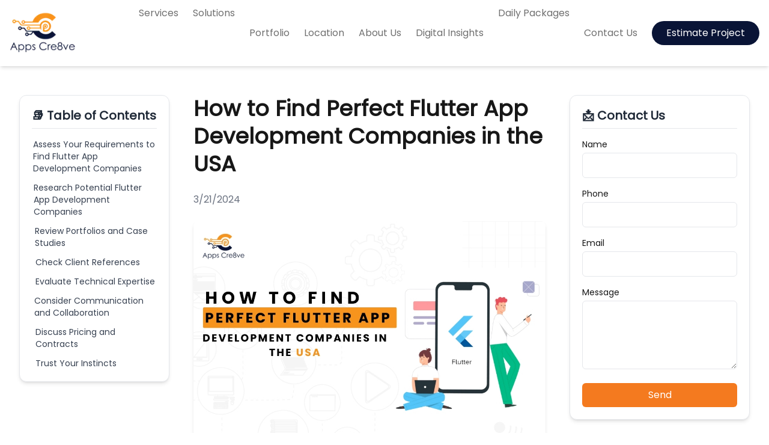

--- FILE ---
content_type: text/html; charset=utf-8
request_url: https://appscre8ve.com/how-to-find-perfect-flutter-app-development-companies-in-the-usa
body_size: 17794
content:
<!DOCTYPE html><html lang="en"><head><meta charSet="utf-8"/><meta name="viewport" content="width=device-width, initial-scale=1"/><link rel="stylesheet" href="/_next/static/css/7aeb10a082a0ee44.css" data-precedence="next"/><link rel="stylesheet" href="/_next/static/css/4d3d9169b46fed63.css" data-precedence="next"/><link rel="stylesheet" href="/_next/static/css/0e149fe0957e25c1.css" data-precedence="next"/><link rel="preload" as="script" fetchPriority="low" href="/_next/static/chunks/webpack-29d81d0723a690c2.js"/><script src="/_next/static/chunks/4bd1b696-4257e05dd4ed9343.js" async=""></script><script src="/_next/static/chunks/1517-124d87d681c46dd7.js" async=""></script><script src="/_next/static/chunks/main-app-3399b26f6be2364a.js" async=""></script><script src="/_next/static/chunks/8e1d74a4-add9b7f5047a876e.js" async=""></script><script src="/_next/static/chunks/5565-07e34229f4ad9c79.js" async=""></script><script src="/_next/static/chunks/8173-8f722489eb6040f3.js" async=""></script><script src="/_next/static/chunks/5032-992424f02d0c77cb.js" async=""></script><script src="/_next/static/chunks/2651-3cdf513092fbc3bb.js" async=""></script><script src="/_next/static/chunks/8744-4fc949380c5f3589.js" async=""></script><script src="/_next/static/chunks/app/page-2101d55e5b7a9da9.js" async=""></script><script src="/_next/static/chunks/385cb88d-befe7ecad41f0694.js" async=""></script><script src="/_next/static/chunks/5063-966a4e7b53f37d6b.js" async=""></script><script src="/_next/static/chunks/1886-afe92bd783233675.js" async=""></script><script src="/_next/static/chunks/app/layout-6c5ebbc81ff1d447.js" async=""></script><script src="/_next/static/chunks/app/%5Bslug%5D/page-d6769b5c2cc51b3b.js" async=""></script><link rel="preload" href="https://www.googletagmanager.com/gtag/js?id=G-0QE8ET1L5D" as="script"/><meta name="appscre8ve" content="2ZVu3DgwkuTUPtxXQcNWQH4FwiImEn-7RosPakm6bJ0"/><title>How to Find Perfect Flutter App Development Companies in USA</title><meta name="description" content="Discover the best Flutter app development companies in the USA. Explore expert tips and strategies to find the perfect development services."/><link rel="canonical" href="https://appscre8ve.com/how-to-find-perfect-flutter-app-development-companies-in-the-usa"/><link rel="icon" href="/favicon.ico" type="image/x-icon" sizes="128x128"/><script src="/_next/static/chunks/polyfills-42372ed130431b0a.js" noModule=""></script></head><body class="__variable_188709 __variable_9a8899 antialiased"><noscript><iframe src="https://www.googletagmanager.com/ns.html?id=GTM-PKFF7NDR" height="0" width="0" style="display:none;visibility:hidden"></iframe></noscript><nav class="bg-white shadow-md relative"><div class="container mx-auto flex justify-between items-center px-4"><div class="flex items-center"><a href="/"><img alt="Logo" loading="lazy" width="110" height="120" decoding="async" data-nimg="1" style="color:transparent" srcSet="/_next/image?url=%2FImages%2Fheader%2Ficon.png&amp;w=128&amp;q=75 1x, /_next/image?url=%2FImages%2Fheader%2Ficon.png&amp;w=256&amp;q=75 2x" src="/_next/image?url=%2FImages%2Fheader%2Ficon.png&amp;w=256&amp;q=75"/></a></div><button class="xl:hidden focus:outline-none"><svg stroke="currentColor" fill="currentColor" stroke-width="0" viewBox="0 0 512 512" height="1em" width="1em" xmlns="http://www.w3.org/2000/svg"><path d="M32 96v64h448V96H32zm0 128v64h448v-64H32zm0 128v64h448v-64H32z"></path></svg></button><ul class="flex space-x-6 items-center max-xl:hidden"><li class="group megaMenuLi"><a class="text-[#707070] hover:text-black linkk" href="/#">Services</a><div class="megaMenu absolute top-full left-0 w-screen bg-white shadow-lg border mt-2 z-10 p-6"><div class="container mx-auto flex flex-wrap"><div class="flex-1 mr-8"><h3 class="text-lg font-bold text-gray-800 mb-4">HOW WE WORK</h3><ul class="space-y-2"><li><span class="font-semibold text-orange-500">DISCOVER</span> <!-- -->- Probe the project&#x27;s specs</li><li><span class="font-semibold text-orange-500">STRATEGIZE</span> <!-- -->- Probe versatile and efficient solutions</li><li><span class="font-semibold text-orange-500">DESIGN</span> <!-- -->- Focused on the essentials</li><li><span class="font-semibold text-orange-500">DEVELOP</span> <!-- -->- Work in real-time with brief feedback loops</li><li><span class="font-semibold text-orange-500">TEST AND DEPLOY</span> <!-- -->- Prior to launching online, strict QA is required</li></ul></div><div class="flex-1 mr-8"><a href="/web-development"><h3 class="text-lg font-bold text-gray-800 mb-4">CMS BASED WEB DEVELOPMENT</h3></a><ul class="space-y-2"><a href="/wordpress-development"><li>WordPress Development</li></a><a href="/shopify-development"><li>Shopify Development</li> </a><a href="/prestashop-web-development"><li>Prestashop Development</li> </a></ul><h3 class="text-lg font-bold text-gray-800 mt-6 mb-4"><a href="/web-apps-development"> <!-- -->WEB APPS DEVELOPMENT</a></h3><ul class="space-y-2"><a href="/php-development"><li>PHP Development</li></a><a href="/java-development"><li>Java Development</li></a></ul><h3 class="text-lg font-bold text-gray-800 mt-6 mb-4"><a href="/e-commerce-development">E-COMMERCE DEVELOPMENT</a></h3><ul class="space-y-2"><a href="/ecommerce-development-solutions"><li>Ecommerce Development Solutions</li></a></ul></div><div class="flex-1"><h3 class="text-lg font-bold text-gray-800 mb-4"><a href="/mobile-apps-development">MOBILE APPS DEVELOPMENT</a></h3><ul class="space-y-2"><li> <a href="android-app-development"> <!-- -->Android App Development<!-- --> </a></li><li> <a href="ios-app-development"> <!-- -->Ios App Development<!-- --> </a></li><li> <a href="cross-platform-app-development"> <!-- -->Cross Platform App Development<!-- --> </a></li><li> <a href="wearable-apps-development"> <!-- -->Wearable Apps Development</a></li><li></li></ul><div class="flex-1"><h3 class="text-lg font-bold text-gray-800 mb-4"><a href="/custom-software-development">Custom Software Development</a></h3></div><div class="flex-1"><h3 class="text-lg font-bold text-gray-800 mb-4"><a href="/it-staff-augmentation">IT Staff Augmentation</a></h3></div><div class="flex-1"><h3 class="text-lg font-bold text-gray-800 mb-4"><a href="/game-development">Game Development</a></h3></div></div></div></div></li><li class="relative group megaMenuLi"><a class="text-[#707070] hover:text-black linkk" href="/solutions">Solutions</a><ul class="megaMenu  absolute top-full left-0 bg-white shadow-lg border mt-2 z-10 p-2 space-y-2"><li><a class="text-[#707070] hover:text-black block px-4 py-2" href="/react-native-app-development-company">React Native App</a></li><li><a class="text-[#707070] hover:text-black block px-4 py-2" href="/flutter-app-development-company">Flutter App</a></li><li><a class="text-[#707070] hover:text-black block px-4 py-2" href="/healthcare-app-development">Healthcare App</a></li></ul></li><li><a class="text-[#707070] hover:text-black" href="/portfolio">Portfolio</a></li><li><a class="text-[#707070] hover:text-black" href="/location">Location</a></li><li><a class="text-[#707070] hover:text-black" href="/about-us">About Us</a></li><li><a class="text-[#707070] hover:text-black" href="/blog">Digital Insights</a></li><li class="relative group megaMenuLi"><a class="text-[#707070] hover:text-black linkk" href="#">Daily Packages</a><ul class="megaMenu  absolute top-full left-0 bg-white shadow-lg border mt-2 z-10 p-2 space-y-2"><li><a class="text-[#707070] hover:text-black block px-4 py-2" href="/professional-web-design">Website Design</a></li><li><a class="text-[#707070] hover:text-black block px-4 py-2" href="/professional-logo-design">Logo Design</a></li><li><a class="text-[#707070] hover:text-black block px-4 py-2" href="/social-media">Social Media Marketing</a></li></ul></li><li><a class="text-[#707070] hover:text-black" href="/contact-us">Contact Us</a></li><li><button class="bg-[#091436] text-white py-2 px-6 rounded-full font-medium hover:bg-[#091436] transition duration-200"><a href="/contact-us">Estimate Project</a></button></li></ul></div></nav><div class="max-w-7xl mx-auto py-12 px-4 md:px-8 grid grid-cols-1 lg:grid-cols-[250px_1fr_300px] gap-10"><div><h1 class="text-4xl font-bold mb-6">How to Find Perfect Flutter App Development Companies in the USA</h1><p class="text-gray-500 mb-4">3/21/2024</p><img src="https://admin.designcre8ve.com/wp-content/uploads/2024/03/WhatsApp-Image-2024-03-22-at-01.18.04.jpeg" class="w-full h-auto my-6 rounded-lg shadow-md" alt="Flutter App Development Companies" width="1024" height="672" loading="lazy"/><div class="prose prose-lg max-w-none leading-relaxed space-y-6 mt-6">		<div data-elementor-type="wp-post" data-elementor-id="123" class="elementor elementor-123">
						<section class="elementor-section elementor-top-section elementor-element elementor-element-3af14586 elementor-section-boxed elementor-section-height-default elementor-section-height-default" data-id="3af14586" data-element_type="section">
						<div class="elementor-container elementor-column-gap-default">
					<div class="elementor-column elementor-col-100 elementor-top-column elementor-element elementor-element-692b3ce1" data-id="692b3ce1" data-element_type="column">
			<div class="elementor-widget-wrap elementor-element-populated">
						<div class="elementor-element elementor-element-74a0c614 elementor-widget elementor-widget-text-editor" data-id="74a0c614" data-element_type="widget" data-widget_type="text-editor.default">
				<div class="elementor-widget-container">
									
<p>In the digital world of today, an app represents your business, which is an important tool for increasing your brand visibility and customer conversion. With Flutter App Development Companies curtail their use of the <a href="https://developers.googleblog.com/2018/12/flutter-10-googles-portable-ui-toolkit.html"><mark class="has-inline-color has-vivid-cyan-blue-color" style="background-color: rgba(0, 0, 0, 0);">Google UI toolkit</mark></a>, Flutter which has gained popularity for its efficiency and versatility, has now become very important. </p>

<p>Nevertheless, being tasked with sourcing a Flutter app development companies the US is often not as easy as it sounds. </p>

<p>So, in this guide, I will aim to highlight the main points that need to be considered while you are finding an app development firm that uses Flutter and the tips to help you find the ideal one for your project.</p>
<p> </p>

<h2 class="wp-block-heading"><strong>Assess Your Requirements to Find Flutter App Development Companies</strong></h2>

<p>Before you embark on the journey of choosing a firm like <a href="https://appscre8ve.com/"><mark class="has-inline-color has-vivid-cyan-blue-color" style="background-color: rgba(0, 0, 0, 0);">Apps Cre8ve</mark></a> <a href="https://appscre8ve.com/flutter-app-development-company/"><mark class="has-inline-color has-vivid-cyan-blue-color" style="background-color: rgba(0, 0, 0, 0);">Flutter app development services</mark></a> company, you need to introspect about your needs. </p>

<p>Place out the application&#8217;s goals and objectives, the functionality that the app includes, and the allotted budget. </p>

<p>In addition, the timeline should be included in these considerations. This will serve to reduce the already difficult situation and find a company that matches your ambitions.</p>
<p> </p>

<h3 class="wp-block-heading"><strong>Research Potential Flutter App Development Companies</strong></h3>

<p>After getting the clarity of your requirements start the research on the potential Flutter app development company in the USA. </p>

<p>Try to pick companies that have demonstrated competence with Flutter apps before, have a good list of their past projects, and have good testimonials from their previous customers. </p>

<p>Consider parameters like business industry niche, support teams&#8217; count, and thus company culture to finally get an optimum option for your job.</p>
<p> </p>

<h3 class="wp-block-heading"><strong>Review Portfolios and Case Studies</strong></h3>

<p>Spend on the post-screening of startup portfolios and case studies of would-be Flutter app development companies. </p>

<p>Check out projects done by <a href="https://appscre8ve.com/mobile-apps-development/"><span style="color: #00ccff;">mobile app developers</span></a> in the past, considering their design quality, functionalities, and user satisfaction. </p>

<p>This will provide you with the knowledge to assess the company&#8217;s ability and to make a decision if they are the best option for you.</p>
<p> </p>

<h3 class="wp-block-heading"><strong>Check Client References</strong></h3>

<p>Make inquiries for a portfolio of the you&#8217;re pursuing and don&#8217;t hesitate to ask for Flutter app development companies&#8217; customer references. </p>

<p>Working with clients in an actual context gives an outstanding opportunity to get a perception of the company&#8217;s communication skills, professional image, and reliability. </p>

<p>Question them concerning their engagement with the company and the odds they would reference the organization to work for your project.</p>
<p> </p>

<h3 class="wp-block-heading"><strong>Evaluate Technical Expertise</strong></h3>

<p>Technical visibility is as important as the right Flutter app development companies selection. </p>

<p>Therefore, when you choose a <a href="https://appscre8ve.com/flutter-app-development-company/"><mark class="has-inline-color has-vivid-cyan-blue-color" style="background-color: rgba(0, 0, 0, 0);">Flutter app development company</mark></a>, you should pay attention to their technical expertise. </p>

<p>Try to find a business with professional and knowledgeable personnel in creating Flutter apps. </p>

<p>Rather, enquire about the <a href="https://appscre8ve.com/mobile-apps-development/"><mark class="has-inline-color has-vivid-cyan-blue-color" style="background-color: rgba(0, 0, 0, 0);">custom mobile app development services</mark></a>, programming rules, and testing methods that are aimed at providing security, reliability, and quality when building an app.</p>
<p> </p>

<h3 class="wp-block-heading"><strong>Consider Communication and Collaboration</strong></h3>

<p>Efficient communication and teamwork are crucial factors that impact the outcome of the development of any app. </p>

<p>Among the various Flutter app development companies. Select one that highly respects openness and keeps you abreast of each progress. </p>

<p>Pay close attention to Flutter app development companies. That are eager to help you, and provide solutions to any problems that occur.</p>
<p> </p>

<h3 class="wp-block-heading"><strong>Discuss Pricing and Contracts</strong></h3>

<p>Make sure to get and balance the pricing and contract terms before deciding on the Flutter app development companies. </p>

<p>Disclose your budget and the schedule constraint. And you should ensure that the supplier presents you with an itemized account of the associated costs. </p>

<p>Check the contract thoroughly to make sure it is all-inclusive. And includes all terms and conditions capturing payments, handover, and property of the Intellectual products.</p>
<p> </p>

<h3 class="wp-block-heading"><strong>Trust Your Instincts</strong></h3>

<p>In essence, just go with feeling once you have chosen a Flutter app development companies. </p>

<p>These characteristics could be the motivation for the team of your success. Enthusiasm for your project, and their capability to finish the work. </p>

<p>Pick a business, just make sure, it will not simply meet but surpass your expectations. And will be the right solution for your Flutter app development project in the USA.</p>
<p> </p>

<h4 class="wp-block-heading"><strong>Conclusion</strong></h4>

<p>As it is, getting the most suitable USA Flutter app development companies takes abundant contemplation and study. </p>

<p>Assessing your requirements, researching possible companies. And considering features like technical know-how, communication. And rates are how you can discover a company that gives you what you need and guarantees results for your Flutter project. </p>

<p>The most optimal outcome lies with the right companion. With the right partner by your side. You can create a successful mobile app that satisfies the needs of your audience.</p>
								</div>
				</div>
					</div>
		</div>
					</div>
		</section>
				</div>
		</div></div><aside class="bg-white p-5 border border-gray-200 rounded-xl shadow-md sticky top-24 h-fit order-2 lg:order-none"><h2 class="text-xl font-bold mb-4 text-gray-800 border-b pb-2">📩 Contact Us</h2><form class="space-y-4"><div><label class="block text-sm font-medium mb-1">Name</label><input type="text" class="w-full px-3 py-2 border rounded-md focus:outline-none focus:ring-2 focus:ring-[#f47a1f]" name="fullName" value=""/></div><div><label class="block text-sm font-medium mb-1">Phone</label><input type="tel" class="w-full px-3 py-2 border rounded-md focus:outline-none focus:ring-2 focus:ring-[#f47a1f]" name="phone" value=""/></div><div><label class="block text-sm font-medium mb-1">Email</label><input type="email" class="w-full px-3 py-2 border rounded-md focus:outline-none focus:ring-2 focus:ring-[#f47a1f]" name="email" value=""/></div><div><label class="block text-sm font-medium mb-1">Message</label><textarea rows="4" class="w-full px-3 py-2 border rounded-md focus:outline-none focus:ring-2 focus:ring-[#f47a1f]" name="projectDetails"></textarea></div><button type="submit" class="w-full bg-[#f47a1f] text-white py-2 px-4 rounded-md hover:bg-orange-600 transition duration-200">Send</button></form></aside></div><footer class="bg-[#091436] text-white py-10"><div class="container mx-auto xl:max-w-[1140px] px-4 grid grid-cols-1 md:grid-cols-4 gap-8"><div><img alt="Apps Cre8ve Logo" loading="lazy" width="150" height="150" decoding="async" data-nimg="1" class="mb-4" style="color:transparent" srcSet="/_next/image?url=%2FImages%2Ffooter%2Fimage-logo.png&amp;w=256&amp;q=75 1x, /_next/image?url=%2FImages%2Ffooter%2Fimage-logo.png&amp;w=384&amp;q=75 2x" src="/_next/image?url=%2FImages%2Ffooter%2Fimage-logo.png&amp;w=384&amp;q=75"/><p class="text-gray-300">Apps Cre8ve is a full-service digital development company where we work to create better digital experiences for millions of users.</p></div><div><h4 class="font-bold mb-4">Company</h4><ul class="text-gray-300 space-y-2"><li><a href="/" class="hover:text-white">Home</a></li><li><a href="/solutions" class="hover:text-white">Solutions</a></li><li><a href="/about-us" class="hover:text-white">About Us</a></li><li><a href="/location" class="hover:text-white">Location</a></li><li><a href="/contact-us" class="hover:text-white">Contact Us</a></li></ul></div><div><h4 class="font-bold mb-4">Services</h4><ul class="text-gray-300 space-y-2"><li><a href="/web-development" class="hover:text-white">Web Development</a></li><li><a href="/web-apps-development" class="hover:text-white">Web Apps Development</a></li><li><a href="/custom-software-development" class="hover:text-white">Custom Software Development</a></li><li><a href="/e-commerce-development" class="hover:text-white">E-Commerce Development</a></li><li><a href="/mobile-apps-development" class="hover:text-white">Mobile Apps Development</a></li><li><a href="/it-staff-augmentation" class="hover:text-white">IT Staff Augmentation</a></li></ul></div><div><h4 class="font-bold mb-4">Contact Us</h4><ul class="text-gray-300 space-y-2"><li class="flex items-center space-x-2"><span>📧</span><a href="mailto:sales@appscre8ve.com" class="hover:underline">sales@appscre8ve.com</a></li><li class="flex items-center space-x-2"><span>📞</span><a href="tel:7723043459" class="hover:underline">+1 772-510-4924</a></li><li class="flex items-center space-x-2"><span>📍</span><a href="https://g.page/r/CZfePTLHpADNEBM/" target="_blank" rel="noopener noreferrer" class="hover:underline">Port Saint Lucie, Florida</a></li><li class="flex items-center space-x-2"><span>📍</span><a href="https://maps.app.goo.gl/ujc6FRspGgaKRTFQ8" target="_blank" rel="noopener noreferrer" class="hover:underline">Palatine, Illinois</a></li></ul><div class="flex items-center mt-4 space-x-4"><a href="https://www.facebook.com/appscre8ve/" class="hover:text-white"><svg xmlns="http://www.w3.org/2000/svg" width="24" height="24" viewBox="0 0 24 24" fill="none" stroke="currentColor" stroke-width="2" stroke-linecap="round" stroke-linejoin="round" class="feather feather-facebook"><path d="M18 2h-3a5 5 0 0 0-5 5v3H7v4h3v8h4v-8h3l1-4h-4V7a1 1 0 0 1 1-1h3z"></path></svg></a><a href="https://www.instagram.com/appscre8ve/" class="hover:text-white"><svg xmlns="http://www.w3.org/2000/svg" width="24" height="24" viewBox="0 0 24 24" fill="none" stroke="currentColor" stroke-width="2" stroke-linecap="round" stroke-linejoin="round" class="feather feather-instagram"><rect x="2" y="2" width="20" height="20" rx="5" ry="5"></rect><path d="M16 11.37A4 4 0 1 1 12.63 8 4 4 0 0 1 16 11.37z"></path><line x1="17.5" y1="6.5" x2="17.51" y2="6.5"></line></svg></a><a href="https://twitter.com/appscre8ve/" class="hover:text-white"><svg xmlns="http://www.w3.org/2000/svg" width="24" height="24" viewBox="0 0 24 24" fill="none" stroke="currentColor" stroke-width="2" stroke-linecap="round" stroke-linejoin="round" class="feather feather-twitter"><path d="M23 3a10.9 10.9 0 0 1-3.14 1.53 4.48 4.48 0 0 0-7.86 3v1A10.66 10.66 0 0 1 3 4s-4 9 5 13a11.64 11.64 0 0 1-7 2c9 5 20 0 20-11.5a4.5 4.5 0 0 0-.08-.83A7.72 7.72 0 0 0 23 3z"></path></svg></a><a href="https://www.linkedin.com/company/apps-cre8ve" class="hover:text-white"><svg xmlns="http://www.w3.org/2000/svg" width="24" height="24" viewBox="0 0 24 24" fill="none" stroke="currentColor" stroke-width="2" stroke-linecap="round" stroke-linejoin="round" class="feather feather-linkedin"><path d="M16 8a6 6 0 0 1 6 6v7h-4v-7a2 2 0 0 0-2-2 2 2 0 0 0-2 2v7h-4v-7a6 6 0 0 1 6-6z"></path><rect x="2" y="9" width="4" height="12"></rect><circle cx="4" cy="4" r="2"></circle></svg></a></div></div></div><div class="border-t border-gray-700 mt-8 pt-4 text-center text-gray-400">© 2025 Apps Cre8ve. All Rights Reserved by Cre8veminds Inc.</div></footer><script src="/_next/static/chunks/webpack-29d81d0723a690c2.js" async=""></script><script>(self.__next_f=self.__next_f||[]).push([0])</script><script>self.__next_f.push([1,"1:\"$Sreact.fragment\"\n2:I[3704,[\"6711\",\"static/chunks/8e1d74a4-add9b7f5047a876e.js\",\"5565\",\"static/chunks/5565-07e34229f4ad9c79.js\",\"8173\",\"static/chunks/8173-8f722489eb6040f3.js\",\"5032\",\"static/chunks/5032-992424f02d0c77cb.js\",\"2651\",\"static/chunks/2651-3cdf513092fbc3bb.js\",\"8744\",\"static/chunks/8744-4fc949380c5f3589.js\",\"8974\",\"static/chunks/app/page-2101d55e5b7a9da9.js\"],\"\"]\n3:I[1886,[\"7672\",\"static/chunks/385cb88d-befe7ecad41f0694.js\",\"5565\",\"static/chunks/5565-07e34229f4ad9c79.js\",\"8173\",\"static/chunks/8173-8f722489eb6040f3.js\",\"5063\",\"static/chunks/5063-966a4e7b53f37d6b.js\",\"1886\",\"static/chunks/1886-afe92bd783233675.js\",\"7177\",\"static/chunks/app/layout-6c5ebbc81ff1d447.js\"],\"default\"]\n4:I[5244,[],\"\"]\n5:I[3866,[],\"\"]\n6:I[7970,[\"7672\",\"static/chunks/385cb88d-befe7ecad41f0694.js\",\"5565\",\"static/chunks/5565-07e34229f4ad9c79.js\",\"8173\",\"static/chunks/8173-8f722489eb6040f3.js\",\"5063\",\"static/chunks/5063-966a4e7b53f37d6b.js\",\"1886\",\"static/chunks/1886-afe92bd783233675.js\",\"7177\",\"static/chunks/app/layout-6c5ebbc81ff1d447.js\"],\"Image\"]\n8:I[6213,[],\"OutletBoundary\"]\na:I[6213,[],\"MetadataBoundary\"]\nc:I[6213,[],\"ViewportBoundary\"]\ne:I[4835,[],\"\"]\n:HL[\"/_next/static/css/7aeb10a082a0ee44.css\",\"style\"]\n:HL[\"/_next/static/css/4d3d9169b46fed63.css\",\"style\"]\n:HL[\"/_next/static/css/0e149fe0957e25c1.css\",\"style\"]\n"])</script><script>self.__next_f.push([1,"0:{\"P\":null,\"b\":\"aflZ4EcJpYFYENpbUKH1C\",\"p\":\"\",\"c\":[\"\",\"how-to-find-perfect-flutter-app-development-companies-in-the-usa\"],\"i\":false,\"f\":[[[\"\",{\"children\":[[\"slug\",\"how-to-find-perfect-flutter-app-development-companies-in-the-usa\",\"d\"],{\"children\":[\"__PAGE__\",{}]}]},\"$undefined\",\"$undefined\",true],[\"\",[\"$\",\"$1\",\"c\",{\"children\":[[[\"$\",\"link\",\"0\",{\"rel\":\"stylesheet\",\"href\":\"/_next/static/css/7aeb10a082a0ee44.css\",\"precedence\":\"next\",\"crossOrigin\":\"$undefined\",\"nonce\":\"$undefined\"}],[\"$\",\"link\",\"1\",{\"rel\":\"stylesheet\",\"href\":\"/_next/static/css/4d3d9169b46fed63.css\",\"precedence\":\"next\",\"crossOrigin\":\"$undefined\",\"nonce\":\"$undefined\"}],[\"$\",\"link\",\"2\",{\"rel\":\"stylesheet\",\"href\":\"/_next/static/css/0e149fe0957e25c1.css\",\"precedence\":\"next\",\"crossOrigin\":\"$undefined\",\"nonce\":\"$undefined\"}]],[\"$\",\"html\",null,{\"lang\":\"en\",\"children\":[[\"$\",\"head\",null,{\"children\":[[\"$\",\"meta\",null,{\"name\":\"appscre8ve\",\"content\":\"2ZVu3DgwkuTUPtxXQcNWQH4FwiImEn-7RosPakm6bJ0\"}],[\"$\",\"$L2\",null,{\"async\":true,\"src\":\"https://www.googletagmanager.com/gtag/js?id=G-0QE8ET1L5D\",\"strategy\":\"afterInteractive\"}],[\"$\",\"$L2\",null,{\"id\":\"google-analytics\",\"strategy\":\"afterInteractive\",\"dangerouslySetInnerHTML\":{\"__html\":\"\\n              window.dataLayer = window.dataLayer || [];\\n              function gtag(){dataLayer.push(arguments);}\\n              gtag('js', new Date());\\n              gtag('config', 'G-0QE8ET1L5D');\\n            \"}}],[\"$\",\"$L2\",null,{\"id\":\"google-tag-manager\",\"strategy\":\"afterInteractive\",\"dangerouslySetInnerHTML\":{\"__html\":\"(function(w,d,s,l,i){w[l]=w[l]||[];w[l].push({'gtm.start':\\n              new Date().getTime(),event:'gtm.js'});var f=d.getElementsByTagName(s)[0],\\n              j=d.createElement(s),dl=l!='dataLayer'?'\u0026l='+l:'';j.async=true;j.src=\\n              'https://www.googletagmanager.com/gtm.js?id='+i+dl;f.parentNode.insertBefore(j,f);\\n              })(window,document,'script','dataLayer','GTM-PKFF7NDR');\"}}]]}],[\"$\",\"body\",null,{\"className\":\"__variable_188709 __variable_9a8899 antialiased\",\"children\":[[\"$\",\"noscript\",null,{\"children\":[\"$\",\"iframe\",null,{\"src\":\"https://www.googletagmanager.com/ns.html?id=GTM-PKFF7NDR\",\"height\":\"0\",\"width\":\"0\",\"style\":{\"display\":\"none\",\"visibility\":\"hidden\"}}]}],[\"$\",\"$L3\",null,{}],[\"$\",\"$L4\",null,{\"parallelRouterKey\":\"children\",\"segmentPath\":[\"children\"],\"error\":\"$undefined\",\"errorStyles\":\"$undefined\",\"errorScripts\":\"$undefined\",\"template\":[\"$\",\"$L5\",null,{}],\"templateStyles\":\"$undefined\",\"templateScripts\":\"$undefined\",\"notFound\":[[],[[\"$\",\"title\",null,{\"children\":\"404: This page could not be found.\"}],[\"$\",\"div\",null,{\"style\":{\"fontFamily\":\"system-ui,\\\"Segoe UI\\\",Roboto,Helvetica,Arial,sans-serif,\\\"Apple Color Emoji\\\",\\\"Segoe UI Emoji\\\"\",\"height\":\"100vh\",\"textAlign\":\"center\",\"display\":\"flex\",\"flexDirection\":\"column\",\"alignItems\":\"center\",\"justifyContent\":\"center\"},\"children\":[\"$\",\"div\",null,{\"children\":[[\"$\",\"style\",null,{\"dangerouslySetInnerHTML\":{\"__html\":\"body{color:#000;background:#fff;margin:0}.next-error-h1{border-right:1px solid rgba(0,0,0,.3)}@media (prefers-color-scheme:dark){body{color:#fff;background:#000}.next-error-h1{border-right:1px solid rgba(255,255,255,.3)}}\"}}],[\"$\",\"h1\",null,{\"className\":\"next-error-h1\",\"style\":{\"display\":\"inline-block\",\"margin\":\"0 20px 0 0\",\"padding\":\"0 23px 0 0\",\"fontSize\":24,\"fontWeight\":500,\"verticalAlign\":\"top\",\"lineHeight\":\"49px\"},\"children\":404}],[\"$\",\"div\",null,{\"style\":{\"display\":\"inline-block\"},\"children\":[\"$\",\"h2\",null,{\"style\":{\"fontSize\":14,\"fontWeight\":400,\"lineHeight\":\"49px\",\"margin\":0},\"children\":\"This page could not be found.\"}]}]]}]}]]],\"forbidden\":\"$undefined\",\"unauthorized\":\"$undefined\"}],[\"$\",\"footer\",null,{\"className\":\"bg-[#091436] text-white py-10\",\"children\":[[\"$\",\"div\",null,{\"className\":\"container mx-auto xl:max-w-[1140px] px-4 grid grid-cols-1 md:grid-cols-4 gap-8\",\"children\":[[\"$\",\"div\",null,{\"children\":[[\"$\",\"$L6\",null,{\"src\":\"/Images/footer/image-logo.png\",\"alt\":\"Apps Cre8ve Logo\",\"width\":150,\"height\":150,\"className\":\"mb-4\"}],[\"$\",\"p\",null,{\"className\":\"text-gray-300\",\"children\":\"Apps Cre8ve is a full-service digital development company where we work to create better digital experiences for millions of users.\"}]]}],[\"$\",\"div\",null,{\"children\":[[\"$\",\"h4\",null,{\"className\":\"font-bold mb-4\",\"children\":\"Company\"}],[\"$\",\"ul\",null,{\"className\":\"text-gray-300 space-y-2\",\"children\":[[\"$\",\"li\",null,{\"children\":[\"$\",\"a\",null,{\"href\":\"/\",\"className\":\"hover:text-white\",\"children\":\"Home\"}]}],[\"$\",\"li\",null,{\"children\":[\"$\",\"a\",null,{\"href\":\"/solutions\",\"className\":\"hover:text-white\",\"children\":\"Solutions\"}]}],[\"$\",\"li\",null,{\"children\":[\"$\",\"a\",null,{\"href\":\"/about-us\",\"className\":\"hover:text-white\",\"children\":\"About Us\"}]}],[\"$\",\"li\",null,{\"children\":[\"$\",\"a\",null,{\"href\":\"/location\",\"className\":\"hover:text-white\",\"children\":\"Location\"}]}],[\"$\",\"li\",null,{\"children\":[\"$\",\"a\",null,{\"href\":\"/contact-us\",\"className\":\"hover:text-white\",\"children\":\"Contact Us\"}]}]]}]]}],[\"$\",\"div\",null,{\"children\":[[\"$\",\"h4\",null,{\"className\":\"font-bold mb-4\",\"children\":\"Services\"}],[\"$\",\"ul\",null,{\"className\":\"text-gray-300 space-y-2\",\"children\":[[\"$\",\"li\",null,{\"children\":[\"$\",\"a\",null,{\"href\":\"/web-development\",\"className\":\"hover:text-white\",\"children\":\"Web Development\"}]}],[\"$\",\"li\",null,{\"children\":[\"$\",\"a\",null,{\"href\":\"/web-apps-development\",\"className\":\"hover:text-white\",\"children\":\"Web Apps Development\"}]}],[\"$\",\"li\",null,{\"children\":[\"$\",\"a\",null,{\"href\":\"/custom-software-development\",\"className\":\"hover:text-white\",\"children\":\"Custom Software Development\"}]}],[\"$\",\"li\",null,{\"children\":[\"$\",\"a\",null,{\"href\":\"/e-commerce-development\",\"className\":\"hover:text-white\",\"children\":\"E-Commerce Development\"}]}],[\"$\",\"li\",null,{\"children\":[\"$\",\"a\",null,{\"href\":\"/mobile-apps-development\",\"className\":\"hover:text-white\",\"children\":\"Mobile Apps Development\"}]}],[\"$\",\"li\",null,{\"children\":[\"$\",\"a\",null,{\"href\":\"/it-staff-augmentation\",\"className\":\"hover:text-white\",\"children\":\"IT Staff Augmentation\"}]}]]}]]}],[\"$\",\"div\",null,{\"children\":[[\"$\",\"h4\",null,{\"className\":\"font-bold mb-4\",\"children\":\"Contact Us\"}],[\"$\",\"ul\",null,{\"className\":\"text-gray-300 space-y-2\",\"children\":[[\"$\",\"li\",null,{\"className\":\"flex items-center space-x-2\",\"children\":[[\"$\",\"span\",null,{\"children\":\"📧\"}],[\"$\",\"a\",null,{\"href\":\"mailto:sales@appscre8ve.com\",\"className\":\"hover:underline\",\"children\":\"sales@appscre8ve.com\"}]]}],[\"$\",\"li\",null,{\"className\":\"flex items-center space-x-2\",\"children\":[[\"$\",\"span\",null,{\"children\":\"📞\"}],[\"$\",\"a\",null,{\"href\":\"tel:7723043459\",\"className\":\"hover:underline\",\"children\":\"+1 772-510-4924\"}]]}],[\"$\",\"li\",null,{\"className\":\"flex items-center space-x-2\",\"children\":[[\"$\",\"span\",null,{\"children\":\"📍\"}],[\"$\",\"a\",null,{\"href\":\"https://g.page/r/CZfePTLHpADNEBM/\",\"target\":\"_blank\",\"rel\":\"noopener noreferrer\",\"className\":\"hover:underline\",\"children\":\"Port Saint Lucie, Florida\"}]]}],[\"$\",\"li\",null,{\"className\":\"flex items-center space-x-2\",\"children\":[[\"$\",\"span\",null,{\"children\":\"📍\"}],[\"$\",\"a\",null,{\"href\":\"https://maps.app.goo.gl/ujc6FRspGgaKRTFQ8\",\"target\":\"_blank\",\"rel\":\"noopener noreferrer\",\"className\":\"hover:underline\",\"children\":\"Palatine, Illinois\"}]]}]]}],[\"$\",\"div\",null,{\"className\":\"flex items-center mt-4 space-x-4\",\"children\":[[\"$\",\"a\",null,{\"href\":\"https://www.facebook.com/appscre8ve/\",\"className\":\"hover:text-white\",\"children\":[\"$\",\"svg\",null,{\"xmlns\":\"http://www.w3.org/2000/svg\",\"width\":\"24\",\"height\":\"24\",\"viewBox\":\"0 0 24 24\",\"fill\":\"none\",\"stroke\":\"currentColor\",\"strokeWidth\":\"2\",\"strokeLinecap\":\"round\",\"strokeLinejoin\":\"round\",\"className\":\"feather feather-facebook\",\"children\":[\"$\",\"path\",null,{\"d\":\"M18 2h-3a5 5 0 0 0-5 5v3H7v4h3v8h4v-8h3l1-4h-4V7a1 1 0 0 1 1-1h3z\"}]}]}],[\"$\",\"a\",null,{\"href\":\"https://www.instagram.com/appscre8ve/\",\"className\":\"hover:text-white\",\"children\":[\"$\",\"svg\",null,{\"xmlns\":\"http://www.w3.org/2000/svg\",\"width\":\"24\",\"height\":\"24\",\"viewBox\":\"0 0 24 24\",\"fill\":\"none\",\"stroke\":\"currentColor\",\"strokeWidth\":\"2\",\"strokeLinecap\":\"round\",\"strokeLinejoin\":\"round\",\"className\":\"feather feather-instagram\",\"children\":[[\"$\",\"rect\",null,{\"x\":\"2\",\"y\":\"2\",\"width\":\"20\",\"height\":\"20\",\"rx\":\"5\",\"ry\":\"5\"}],[\"$\",\"path\",null,{\"d\":\"M16 11.37A4 4 0 1 1 12.63 8 4 4 0 0 1 16 11.37z\"}],[\"$\",\"line\",null,{\"x1\":\"17.5\",\"y1\":\"6.5\",\"x2\":\"17.51\",\"y2\":\"6.5\"}]]}]}],[\"$\",\"a\",null,{\"href\":\"https://twitter.com/appscre8ve/\",\"className\":\"hover:text-white\",\"children\":[\"$\",\"svg\",null,{\"xmlns\":\"http://www.w3.org/2000/svg\",\"width\":\"24\",\"height\":\"24\",\"viewBox\":\"0 0 24 24\",\"fill\":\"none\",\"stroke\":\"currentColor\",\"strokeWidth\":\"2\",\"strokeLinecap\":\"round\",\"strokeLinejoin\":\"round\",\"className\":\"feather feather-twitter\",\"children\":[\"$\",\"path\",null,{\"d\":\"M23 3a10.9 10.9 0 0 1-3.14 1.53 4.48 4.48 0 0 0-7.86 3v1A10.66 10.66 0 0 1 3 4s-4 9 5 13a11.64 11.64 0 0 1-7 2c9 5 20 0 20-11.5a4.5 4.5 0 0 0-.08-.83A7.72 7.72 0 0 0 23 3z\"}]}]}],[\"$\",\"a\",null,{\"href\":\"https://www.linkedin.com/company/apps-cre8ve\",\"className\":\"hover:text-white\",\"children\":[\"$\",\"svg\",null,{\"xmlns\":\"http://www.w3.org/2000/svg\",\"width\":\"24\",\"height\":\"24\",\"viewBox\":\"0 0 24 24\",\"fill\":\"none\",\"stroke\":\"currentColor\",\"strokeWidth\":\"2\",\"strokeLinecap\":\"round\",\"strokeLinejoin\":\"round\",\"className\":\"feather feather-linkedin\",\"children\":[[\"$\",\"path\",null,{\"d\":\"M16 8a6 6 0 0 1 6 6v7h-4v-7a2 2 0 0 0-2-2 2 2 0 0 0-2 2v7h-4v-7a6 6 0 0 1 6-6z\"}],[\"$\",\"rect\",null,{\"x\":\"2\",\"y\":\"9\",\"width\":\"4\",\"height\":\"12\"}],[\"$\",\"circle\",null,{\"cx\":\"4\",\"cy\":\"4\",\"r\":\"2\"}]]}]}]]}]]}]]}],[\"$\",\"div\",null,{\"className\":\"border-t border-gray-700 mt-8 pt-4 text-center text-gray-400\",\"children\":\"© 2025 Apps Cre8ve. All Rights Reserved by Cre8veminds Inc.\"}]]}]]}]]}]]}],{\"children\":[[\"slug\",\"how-to-find-perfect-flutter-app-development-companies-in-the-usa\",\"d\"],[\"$\",\"$1\",\"c\",{\"children\":[null,[\"$\",\"$L4\",null,{\"parallelRouterKey\":\"children\",\"segmentPath\":[\"children\",\"$0:f:0:1:2:children:0\",\"children\"],\"error\":\"$undefined\",\"errorStyles\":\"$undefined\",\"errorScripts\":\"$undefined\",\"template\":[\"$\",\"$L5\",null,{}],\"templateStyles\":\"$undefined\",\"templateScripts\":\"$undefined\",\"notFound\":\"$undefined\",\"forbidden\":\"$undefined\",\"unauthorized\":\"$undefined\"}]]}],{\"children\":[\"__PAGE__\",[\"$\",\"$1\",\"c\",{\"children\":[\"$L7\",null,[\"$\",\"$L8\",null,{\"children\":\"$L9\"}]]}],{},null,false]},null,false]},null,false],[\"$\",\"$1\",\"h\",{\"children\":[null,[\"$\",\"$1\",\"Wa4AWtRN_1NJbGEUOnI6N\",{\"children\":[[\"$\",\"$La\",null,{\"children\":\"$Lb\"}],[\"$\",\"$Lc\",null,{\"children\":\"$Ld\"}],null]}]]}],false]],\"m\":\"$undefined\",\"G\":[\"$e\",\"$undefined\"],\"s\":false,\"S\":false}\n"])</script><script>self.__next_f.push([1,"d:[[\"$\",\"meta\",\"0\",{\"name\":\"viewport\",\"content\":\"width=device-width, initial-scale=1\"}]]\n"])</script><script>self.__next_f.push([1,"f:I[1590,[\"7182\",\"static/chunks/app/%5Bslug%5D/page-d6769b5c2cc51b3b.js\"],\"default\"]\n10:T1e92,"])</script><script>self.__next_f.push([1,"\t\t\u003cdiv data-elementor-type=\"wp-post\" data-elementor-id=\"123\" class=\"elementor elementor-123\"\u003e\n\t\t\t\t\t\t\u003csection class=\"elementor-section elementor-top-section elementor-element elementor-element-3af14586 elementor-section-boxed elementor-section-height-default elementor-section-height-default\" data-id=\"3af14586\" data-element_type=\"section\"\u003e\n\t\t\t\t\t\t\u003cdiv class=\"elementor-container elementor-column-gap-default\"\u003e\n\t\t\t\t\t\u003cdiv class=\"elementor-column elementor-col-100 elementor-top-column elementor-element elementor-element-692b3ce1\" data-id=\"692b3ce1\" data-element_type=\"column\"\u003e\n\t\t\t\u003cdiv class=\"elementor-widget-wrap elementor-element-populated\"\u003e\n\t\t\t\t\t\t\u003cdiv class=\"elementor-element elementor-element-74a0c614 elementor-widget elementor-widget-text-editor\" data-id=\"74a0c614\" data-element_type=\"widget\" data-widget_type=\"text-editor.default\"\u003e\n\t\t\t\t\u003cdiv class=\"elementor-widget-container\"\u003e\n\t\t\t\t\t\t\t\t\t\n\u003cp\u003eIn the digital world of today, an app represents your business, which is an important tool for increasing your brand visibility and customer conversion. With Flutter App Development Companies curtail their use of the \u003ca href=\"https://developers.googleblog.com/2018/12/flutter-10-googles-portable-ui-toolkit.html\"\u003e\u003cmark class=\"has-inline-color has-vivid-cyan-blue-color\" style=\"background-color: rgba(0, 0, 0, 0);\"\u003eGoogle UI toolkit\u003c/mark\u003e\u003c/a\u003e, Flutter which has gained popularity for its efficiency and versatility, has now become very important. \u003c/p\u003e\n\n\u003cp\u003eNevertheless, being tasked with sourcing a Flutter app development companies the US is often not as easy as it sounds. \u003c/p\u003e\n\n\u003cp\u003eSo, in this guide, I will aim to highlight the main points that need to be considered while you are finding an app development firm that uses Flutter and the tips to help you find the ideal one for your project.\u003c/p\u003e\n\u003cp\u003e \u003c/p\u003e\n\n\u003ch2 class=\"wp-block-heading\"\u003e\u003cstrong\u003eAssess Your Requirements to Find Flutter App Development Companies\u003c/strong\u003e\u003c/h2\u003e\n\n\u003cp\u003eBefore you embark on the journey of choosing a firm like \u003ca href=\"https://appscre8ve.com/\"\u003e\u003cmark class=\"has-inline-color has-vivid-cyan-blue-color\" style=\"background-color: rgba(0, 0, 0, 0);\"\u003eApps Cre8ve\u003c/mark\u003e\u003c/a\u003e \u003ca href=\"https://appscre8ve.com/flutter-app-development-company/\"\u003e\u003cmark class=\"has-inline-color has-vivid-cyan-blue-color\" style=\"background-color: rgba(0, 0, 0, 0);\"\u003eFlutter app development services\u003c/mark\u003e\u003c/a\u003e company, you need to introspect about your needs. \u003c/p\u003e\n\n\u003cp\u003ePlace out the application\u0026#8217;s goals and objectives, the functionality that the app includes, and the allotted budget. \u003c/p\u003e\n\n\u003cp\u003eIn addition, the timeline should be included in these considerations. This will serve to reduce the already difficult situation and find a company that matches your ambitions.\u003c/p\u003e\n\u003cp\u003e \u003c/p\u003e\n\n\u003ch3 class=\"wp-block-heading\"\u003e\u003cstrong\u003eResearch Potential Flutter App Development Companies\u003c/strong\u003e\u003c/h3\u003e\n\n\u003cp\u003eAfter getting the clarity of your requirements start the research on the potential Flutter app development company in the USA. \u003c/p\u003e\n\n\u003cp\u003eTry to pick companies that have demonstrated competence with Flutter apps before, have a good list of their past projects, and have good testimonials from their previous customers. \u003c/p\u003e\n\n\u003cp\u003eConsider parameters like business industry niche, support teams\u0026#8217; count, and thus company culture to finally get an optimum option for your job.\u003c/p\u003e\n\u003cp\u003e \u003c/p\u003e\n\n\u003ch3 class=\"wp-block-heading\"\u003e\u003cstrong\u003eReview Portfolios and Case Studies\u003c/strong\u003e\u003c/h3\u003e\n\n\u003cp\u003eSpend on the post-screening of startup portfolios and case studies of would-be Flutter app development companies. \u003c/p\u003e\n\n\u003cp\u003eCheck out projects done by \u003ca href=\"https://appscre8ve.com/mobile-apps-development/\"\u003e\u003cspan style=\"color: #00ccff;\"\u003emobile app developers\u003c/span\u003e\u003c/a\u003e in the past, considering their design quality, functionalities, and user satisfaction. \u003c/p\u003e\n\n\u003cp\u003eThis will provide you with the knowledge to assess the company\u0026#8217;s ability and to make a decision if they are the best option for you.\u003c/p\u003e\n\u003cp\u003e \u003c/p\u003e\n\n\u003ch3 class=\"wp-block-heading\"\u003e\u003cstrong\u003eCheck Client References\u003c/strong\u003e\u003c/h3\u003e\n\n\u003cp\u003eMake inquiries for a portfolio of the you\u0026#8217;re pursuing and don\u0026#8217;t hesitate to ask for Flutter app development companies\u0026#8217; customer references. \u003c/p\u003e\n\n\u003cp\u003eWorking with clients in an actual context gives an outstanding opportunity to get a perception of the company\u0026#8217;s communication skills, professional image, and reliability. \u003c/p\u003e\n\n\u003cp\u003eQuestion them concerning their engagement with the company and the odds they would reference the organization to work for your project.\u003c/p\u003e\n\u003cp\u003e \u003c/p\u003e\n\n\u003ch3 class=\"wp-block-heading\"\u003e\u003cstrong\u003eEvaluate Technical Expertise\u003c/strong\u003e\u003c/h3\u003e\n\n\u003cp\u003eTechnical visibility is as important as the right Flutter app development companies selection. \u003c/p\u003e\n\n\u003cp\u003eTherefore, when you choose a \u003ca href=\"https://appscre8ve.com/flutter-app-development-company/\"\u003e\u003cmark class=\"has-inline-color has-vivid-cyan-blue-color\" style=\"background-color: rgba(0, 0, 0, 0);\"\u003eFlutter app development company\u003c/mark\u003e\u003c/a\u003e, you should pay attention to their technical expertise. \u003c/p\u003e\n\n\u003cp\u003eTry to find a business with professional and knowledgeable personnel in creating Flutter apps. \u003c/p\u003e\n\n\u003cp\u003eRather, enquire about the \u003ca href=\"https://appscre8ve.com/mobile-apps-development/\"\u003e\u003cmark class=\"has-inline-color has-vivid-cyan-blue-color\" style=\"background-color: rgba(0, 0, 0, 0);\"\u003ecustom mobile app development services\u003c/mark\u003e\u003c/a\u003e, programming rules, and testing methods that are aimed at providing security, reliability, and quality when building an app.\u003c/p\u003e\n\u003cp\u003e \u003c/p\u003e\n\n\u003ch3 class=\"wp-block-heading\"\u003e\u003cstrong\u003eConsider Communication and Collaboration\u003c/strong\u003e\u003c/h3\u003e\n\n\u003cp\u003eEfficient communication and teamwork are crucial factors that impact the outcome of the development of any app. \u003c/p\u003e\n\n\u003cp\u003eAmong the various Flutter app development companies. Select one that highly respects openness and keeps you abreast of each progress. \u003c/p\u003e\n\n\u003cp\u003ePay close attention to Flutter app development companies. That are eager to help you, and provide solutions to any problems that occur.\u003c/p\u003e\n\u003cp\u003e \u003c/p\u003e\n\n\u003ch3 class=\"wp-block-heading\"\u003e\u003cstrong\u003eDiscuss Pricing and Contracts\u003c/strong\u003e\u003c/h3\u003e\n\n\u003cp\u003eMake sure to get and balance the pricing and contract terms before deciding on the Flutter app development companies. \u003c/p\u003e\n\n\u003cp\u003eDisclose your budget and the schedule constraint. And you should ensure that the supplier presents you with an itemized account of the associated costs. \u003c/p\u003e\n\n\u003cp\u003eCheck the contract thoroughly to make sure it is all-inclusive. And includes all terms and conditions capturing payments, handover, and property of the Intellectual products.\u003c/p\u003e\n\u003cp\u003e \u003c/p\u003e\n\n\u003ch3 class=\"wp-block-heading\"\u003e\u003cstrong\u003eTrust Your Instincts\u003c/strong\u003e\u003c/h3\u003e\n\n\u003cp\u003eIn essence, just go with feeling once you have chosen a Flutter app development companies. \u003c/p\u003e\n\n\u003cp\u003eThese characteristics could be the motivation for the team of your success. Enthusiasm for your project, and their capability to finish the work. \u003c/p\u003e\n\n\u003cp\u003ePick a business, just make sure, it will not simply meet but surpass your expectations. And will be the right solution for your Flutter app development project in the USA.\u003c/p\u003e\n\u003cp\u003e \u003c/p\u003e\n\n\u003ch4 class=\"wp-block-heading\"\u003e\u003cstrong\u003eConclusion\u003c/strong\u003e\u003c/h4\u003e\n\n\u003cp\u003eAs it is, getting the most suitable USA Flutter app development companies takes abundant contemplation and study. \u003c/p\u003e\n\n\u003cp\u003eAssessing your requirements, researching possible companies. And considering features like technical know-how, communication. And rates are how you can discover a company that gives you what you need and guarantees results for your Flutter project. \u003c/p\u003e\n\n\u003cp\u003eThe most optimal outcome lies with the right companion. With the right partner by your side. You can create a successful mobile app that satisfies the needs of your audience.\u003c/p\u003e\n\t\t\t\t\t\t\t\t\u003c/div\u003e\n\t\t\t\t\u003c/div\u003e\n\t\t\t\t\t\u003c/div\u003e\n\t\t\u003c/div\u003e\n\t\t\t\t\t\u003c/div\u003e\n\t\t\u003c/section\u003e\n\t\t\t\t\u003c/div\u003e\n\t\t"])</script><script>self.__next_f.push([1,"11:T19bb,"])</script><script>self.__next_f.push([1,"\u003c!-- This site is optimized with the Yoast SEO plugin v26.7 - https://yoast.com/wordpress/plugins/seo/ --\u003e\n\u003ctitle\u003eHow to Find Perfect Flutter App Development Companies in USA\u003c/title\u003e\n\u003cmeta name=\"description\" content=\"Discover the best Flutter app development companies in the USA. Explore expert tips and strategies to find the perfect development services.\" /\u003e\n\u003cmeta name=\"robots\" content=\"index, follow, max-snippet:-1, max-image-preview:large, max-video-preview:-1\" /\u003e\n\u003clink rel=\"canonical\" href=\"https://admin.designcre8ve.com/how-to-find-perfect-flutter-app-development-companies-in-the-usa/\" /\u003e\n\u003cmeta property=\"og:locale\" content=\"en_US\" /\u003e\n\u003cmeta property=\"og:type\" content=\"article\" /\u003e\n\u003cmeta property=\"og:title\" content=\"How to Find Perfect Flutter App Development Companies in USA\" /\u003e\n\u003cmeta property=\"og:description\" content=\"Discover the best Flutter app development companies in the USA. Explore expert tips and strategies to find the perfect development services.\" /\u003e\n\u003cmeta property=\"og:url\" content=\"https://admin.designcre8ve.com/how-to-find-perfect-flutter-app-development-companies-in-the-usa/\" /\u003e\n\u003cmeta property=\"og:site_name\" content=\"My Blog\" /\u003e\n\u003cmeta property=\"article:publisher\" content=\"https://www.facebook.com/appscre8ve\" /\u003e\n\u003cmeta property=\"article:published_time\" content=\"2024-03-21T20:23:29+00:00\" /\u003e\n\u003cmeta property=\"article:modified_time\" content=\"2025-03-19T20:17:39+00:00\" /\u003e\n\u003cmeta property=\"og:image\" content=\"https://admin.designcre8ve.com/wp-content/uploads/2024/03/WhatsApp-Image-2024-03-22-at-01.18.04.jpeg\" /\u003e\n\t\u003cmeta property=\"og:image:width\" content=\"1024\" /\u003e\n\t\u003cmeta property=\"og:image:height\" content=\"672\" /\u003e\n\t\u003cmeta property=\"og:image:type\" content=\"image/jpeg\" /\u003e\n\u003cmeta name=\"author\" content=\"qxuvl\" /\u003e\n\u003cmeta name=\"twitter:card\" content=\"summary_large_image\" /\u003e\n\u003cmeta name=\"twitter:creator\" content=\"@appscre8ve\" /\u003e\n\u003cmeta name=\"twitter:site\" content=\"@appscre8ve\" /\u003e\n\u003cmeta name=\"twitter:label1\" content=\"Written by\" /\u003e\n\t\u003cmeta name=\"twitter:data1\" content=\"qxuvl\" /\u003e\n\t\u003cmeta name=\"twitter:label2\" content=\"Est. reading time\" /\u003e\n\t\u003cmeta name=\"twitter:data2\" content=\"4 minutes\" /\u003e\n\u003cscript type=\"application/ld+json\" class=\"yoast-schema-graph\"\u003e{\"@context\":\"https://schema.org\",\"@graph\":[{\"@type\":\"Article\",\"@id\":\"https://admin.designcre8ve.com/how-to-find-perfect-flutter-app-development-companies-in-the-usa/#article\",\"isPartOf\":{\"@id\":\"https://admin.designcre8ve.com/how-to-find-perfect-flutter-app-development-companies-in-the-usa/\"},\"author\":{\"name\":\"qxuvl\",\"@id\":\"https://admin.designcre8ve.com/#/schema/person/7d27794929fd3ff57a0ff5cd0a586154\"},\"headline\":\"How to Find Perfect Flutter App Development Companies in the USA\",\"datePublished\":\"2024-03-21T20:23:29+00:00\",\"dateModified\":\"2025-03-19T20:17:39+00:00\",\"mainEntityOfPage\":{\"@id\":\"https://admin.designcre8ve.com/how-to-find-perfect-flutter-app-development-companies-in-the-usa/\"},\"wordCount\":776,\"image\":{\"@id\":\"https://admin.designcre8ve.com/how-to-find-perfect-flutter-app-development-companies-in-the-usa/#primaryimage\"},\"thumbnailUrl\":\"https://admin.designcre8ve.com/wp-content/uploads/2024/03/WhatsApp-Image-2024-03-22-at-01.18.04.jpeg\",\"keywords\":[\"Custom mobile app developers\",\"custom software development\",\"flutter app developers\",\"Flutter App Development\",\"Mobile Application Development\"],\"articleSection\":[\"Blog\"],\"inLanguage\":\"en-US\"},{\"@type\":\"WebPage\",\"@id\":\"https://admin.designcre8ve.com/how-to-find-perfect-flutter-app-development-companies-in-the-usa/\",\"url\":\"https://admin.designcre8ve.com/how-to-find-perfect-flutter-app-development-companies-in-the-usa/\",\"name\":\"How to Find Perfect Flutter App Development Companies in USA\",\"isPartOf\":{\"@id\":\"https://admin.designcre8ve.com/#website\"},\"primaryImageOfPage\":{\"@id\":\"https://admin.designcre8ve.com/how-to-find-perfect-flutter-app-development-companies-in-the-usa/#primaryimage\"},\"image\":{\"@id\":\"https://admin.designcre8ve.com/how-to-find-perfect-flutter-app-development-companies-in-the-usa/#primaryimage\"},\"thumbnailUrl\":\"https://admin.designcre8ve.com/wp-content/uploads/2024/03/WhatsApp-Image-2024-03-22-at-01.18.04.jpeg\",\"datePublished\":\"2024-03-21T20:23:29+00:00\",\"dateModified\":\"2025-03-19T20:17:39+00:00\",\"author\":{\"@id\":\"https://admin.designcre8ve.com/#/schema/person/7d27794929fd3ff57a0ff5cd0a586154\"},\"description\":\"Discover the best Flutter app development companies in the USA. Explore expert tips and strategies to find the perfect development services.\",\"breadcrumb\":{\"@id\":\"https://admin.designcre8ve.com/how-to-find-perfect-flutter-app-development-companies-in-the-usa/#breadcrumb\"},\"inLanguage\":\"en-US\",\"potentialAction\":[{\"@type\":\"ReadAction\",\"target\":[\"https://admin.designcre8ve.com/how-to-find-perfect-flutter-app-development-companies-in-the-usa/\"]}]},{\"@type\":\"ImageObject\",\"inLanguage\":\"en-US\",\"@id\":\"https://admin.designcre8ve.com/how-to-find-perfect-flutter-app-development-companies-in-the-usa/#primaryimage\",\"url\":\"https://admin.designcre8ve.com/wp-content/uploads/2024/03/WhatsApp-Image-2024-03-22-at-01.18.04.jpeg\",\"contentUrl\":\"https://admin.designcre8ve.com/wp-content/uploads/2024/03/WhatsApp-Image-2024-03-22-at-01.18.04.jpeg\",\"width\":1024,\"height\":672,\"caption\":\"Flutter App Development Companies\"},{\"@type\":\"BreadcrumbList\",\"@id\":\"https://admin.designcre8ve.com/how-to-find-perfect-flutter-app-development-companies-in-the-usa/#breadcrumb\",\"itemListElement\":[{\"@type\":\"ListItem\",\"position\":1,\"name\":\"Home\",\"item\":\"https://admin.designcre8ve.com/\"},{\"@type\":\"ListItem\",\"position\":2,\"name\":\"How to Find Perfect Flutter App Development Companies in the USA\"}]},{\"@type\":\"WebSite\",\"@id\":\"https://admin.designcre8ve.com/#website\",\"url\":\"https://admin.designcre8ve.com/\",\"name\":\"Appscre8ve\",\"description\":\"My WordPress Blog\",\"potentialAction\":[{\"@type\":\"SearchAction\",\"target\":{\"@type\":\"EntryPoint\",\"urlTemplate\":\"https://admin.designcre8ve.com/?s={search_term_string}\"},\"query-input\":{\"@type\":\"PropertyValueSpecification\",\"valueRequired\":true,\"valueName\":\"search_term_string\"}}],\"inLanguage\":\"en-US\"},{\"@type\":\"Person\",\"@id\":\"https://admin.designcre8ve.com/#/schema/person/7d27794929fd3ff57a0ff5cd0a586154\",\"name\":\"qxuvl\",\"image\":{\"@type\":\"ImageObject\",\"inLanguage\":\"en-US\",\"@id\":\"https://admin.designcre8ve.com/#/schema/person/image/\",\"url\":\"https://secure.gravatar.com/avatar/1aac4ffd21c148a9ea366c227122de2a98cea69c2beadb91520895daf739d806?s=96\u0026d=mm\u0026r=g\",\"contentUrl\":\"https://secure.gravatar.com/avatar/1aac4ffd21c148a9ea366c227122de2a98cea69c2beadb91520895daf739d806?s=96\u0026d=mm\u0026r=g\",\"caption\":\"qxuvl\"},\"sameAs\":[\"https://admin.designcre8ve.com\"]}]}\u003c/script\u003e\n\u003c!-- / Yoast SEO plugin. --\u003e"])</script><script>self.__next_f.push([1,"7:[\"$\",\"$Lf\",null,{\"blog\":{\"id\":123,\"date\":\"2024-03-21T20:23:29\",\"date_gmt\":\"2024-03-21T20:23:29\",\"guid\":{\"rendered\":\"https://admin.designcre8ve.com/2024/03/21/how-to-find-perfect-flutter-app-development-companies-in-the-usa/\"},\"modified\":\"2025-03-19T20:17:39\",\"modified_gmt\":\"2025-03-19T20:17:39\",\"slug\":\"how-to-find-perfect-flutter-app-development-companies-in-the-usa\",\"status\":\"publish\",\"type\":\"post\",\"link\":\"https://admin.designcre8ve.com/how-to-find-perfect-flutter-app-development-companies-in-the-usa/\",\"title\":{\"rendered\":\"How to Find Perfect Flutter App Development Companies in the USA\"},\"content\":{\"rendered\":\"$10\",\"protected\":false},\"excerpt\":{\"rendered\":\"\u003cp\u003eIn the digital world of today, an app represents your business, which is an important tool for increasing your brand visibility and customer conversion. With Flutter App Development Companies curtail their use of the Google UI toolkit, Flutter which has gained popularity for its efficiency and versatility, has now become very important.  Nevertheless, being tasked with [\u0026hellip;]\u003c/p\u003e\\n\",\"protected\":false},\"author\":1,\"featured_media\":124,\"comment_status\":\"closed\",\"ping_status\":\"open\",\"sticky\":false,\"template\":\"\",\"format\":\"standard\",\"meta\":{\"footnotes\":\"\"},\"categories\":[2],\"tags\":[82,171,180,181,182],\"class_list\":[\"post-123\",\"post\",\"type-post\",\"status-publish\",\"format-standard\",\"has-post-thumbnail\",\"hentry\",\"category-blog\",\"tag-custom-mobile-app-developers\",\"tag-custom-software-development\",\"tag-flutter-app-developers\",\"tag-flutter-app-development\",\"tag-mobile-application-development\"],\"yoast_head\":\"$11\",\"yoast_head_json\":{\"title\":\"How to Find Perfect Flutter App Development Companies in USA\",\"description\":\"Discover the best Flutter app development companies in the USA. Explore expert tips and strategies to find the perfect development services.\",\"robots\":{\"index\":\"index\",\"follow\":\"follow\",\"max-snippet\":\"max-snippet:-1\",\"max-image-preview\":\"max-image-preview:large\",\"max-video-preview\":\"max-video-preview:-1\"},\"canonical\":\"https://admin.designcre8ve.com/how-to-find-perfect-flutter-app-development-companies-in-the-usa/\",\"og_locale\":\"en_US\",\"og_type\":\"article\",\"og_title\":\"How to Find Perfect Flutter App Development Companies in USA\",\"og_description\":\"Discover the best Flutter app development companies in the USA. Explore expert tips and strategies to find the perfect development services.\",\"og_url\":\"https://admin.designcre8ve.com/how-to-find-perfect-flutter-app-development-companies-in-the-usa/\",\"og_site_name\":\"My Blog\",\"article_publisher\":\"https://www.facebook.com/appscre8ve\",\"article_published_time\":\"2024-03-21T20:23:29+00:00\",\"article_modified_time\":\"2025-03-19T20:17:39+00:00\",\"og_image\":[{\"width\":1024,\"height\":672,\"url\":\"https://admin.designcre8ve.com/wp-content/uploads/2024/03/WhatsApp-Image-2024-03-22-at-01.18.04.jpeg\",\"type\":\"image/jpeg\"}],\"author\":\"qxuvl\",\"twitter_card\":\"summary_large_image\",\"twitter_creator\":\"@appscre8ve\",\"twitter_site\":\"@appscre8ve\",\"twitter_misc\":{\"Written by\":\"qxuvl\",\"Est. reading time\":\"4 minutes\"},\"schema\":{\"@context\":\"https://schema.org\",\"@graph\":[{\"@type\":\"Article\",\"@id\":\"https://admin.designcre8ve.com/how-to-find-perfect-flutter-app-development-companies-in-the-usa/#article\",\"isPartOf\":{\"@id\":\"https://admin.designcre8ve.com/how-to-find-perfect-flutter-app-development-companies-in-the-usa/\"},\"author\":{\"name\":\"qxuvl\",\"@id\":\"https://admin.designcre8ve.com/#/schema/person/7d27794929fd3ff57a0ff5cd0a586154\"},\"headline\":\"How to Find Perfect Flutter App Development Companies in the USA\",\"datePublished\":\"2024-03-21T20:23:29+00:00\",\"dateModified\":\"2025-03-19T20:17:39+00:00\",\"mainEntityOfPage\":{\"@id\":\"https://admin.designcre8ve.com/how-to-find-perfect-flutter-app-development-companies-in-the-usa/\"},\"wordCount\":776,\"image\":{\"@id\":\"https://admin.designcre8ve.com/how-to-find-perfect-flutter-app-development-companies-in-the-usa/#primaryimage\"},\"thumbnailUrl\":\"https://admin.designcre8ve.com/wp-content/uploads/2024/03/WhatsApp-Image-2024-03-22-at-01.18.04.jpeg\",\"keywords\":[\"Custom mobile app developers\",\"custom software development\",\"flutter app developers\",\"Flutter App Development\",\"Mobile Application Development\"],\"articleSection\":[\"Blog\"],\"inLanguage\":\"en-US\"},{\"@type\":\"WebPage\",\"@id\":\"https://admin.designcre8ve.com/how-to-find-perfect-flutter-app-development-companies-in-the-usa/\",\"url\":\"https://admin.designcre8ve.com/how-to-find-perfect-flutter-app-development-companies-in-the-usa/\",\"name\":\"How to Find Perfect Flutter App Development Companies in USA\",\"isPartOf\":{\"@id\":\"https://admin.designcre8ve.com/#website\"},\"primaryImageOfPage\":{\"@id\":\"https://admin.designcre8ve.com/how-to-find-perfect-flutter-app-development-companies-in-the-usa/#primaryimage\"},\"image\":{\"@id\":\"https://admin.designcre8ve.com/how-to-find-perfect-flutter-app-development-companies-in-the-usa/#primaryimage\"},\"thumbnailUrl\":\"https://admin.designcre8ve.com/wp-content/uploads/2024/03/WhatsApp-Image-2024-03-22-at-01.18.04.jpeg\",\"datePublished\":\"2024-03-21T20:23:29+00:00\",\"dateModified\":\"2025-03-19T20:17:39+00:00\",\"author\":{\"@id\":\"https://admin.designcre8ve.com/#/schema/person/7d27794929fd3ff57a0ff5cd0a586154\"},\"description\":\"Discover the best Flutter app development companies in the USA. Explore expert tips and strategies to find the perfect development services.\",\"breadcrumb\":{\"@id\":\"https://admin.designcre8ve.com/how-to-find-perfect-flutter-app-development-companies-in-the-usa/#breadcrumb\"},\"inLanguage\":\"en-US\",\"potentialAction\":[{\"@type\":\"ReadAction\",\"target\":[\"https://admin.designcre8ve.com/how-to-find-perfect-flutter-app-development-companies-in-the-usa/\"]}]},{\"@type\":\"ImageObject\",\"inLanguage\":\"en-US\",\"@id\":\"https://admin.designcre8ve.com/how-to-find-perfect-flutter-app-development-companies-in-the-usa/#primaryimage\",\"url\":\"https://admin.designcre8ve.com/wp-content/uploads/2024/03/WhatsApp-Image-2024-03-22-at-01.18.04.jpeg\",\"contentUrl\":\"https://admin.designcre8ve.com/wp-content/uploads/2024/03/WhatsApp-Image-2024-03-22-at-01.18.04.jpeg\",\"width\":1024,\"height\":672,\"caption\":\"Flutter App Development Companies\"},{\"@type\":\"BreadcrumbList\",\"@id\":\"https://admin.designcre8ve.com/how-to-find-perfect-flutter-app-development-companies-in-the-usa/#breadcrumb\",\"itemListElement\":[{\"@type\":\"ListItem\",\"position\":1,\"name\":\"Home\",\"item\":\"https://admin.designcre8ve.com/\"},{\"@type\":\"ListItem\",\"position\":2,\"name\":\"How to Find Perfect Flutter App Development Companies in the USA\"}]},{\"@type\":\"WebSite\",\"@id\":\"https://admin.designcre8ve.com/#website\",\"url\":\"https://admin.designcre8ve.com/\",\"name\":\"Appscre8ve\",\"description\":\"My WordPress Blog\",\"potentialAction\":[{\"@type\":\"SearchAction\",\"target\":{\"@type\":\"EntryPoint\",\"urlTemplate\":\"https://admin.designcre8ve.com/?s={search_term_string}\"},\"query-input\":{\"@type\":\"PropertyValueSpecification\",\"valueRequired\":true,\"valueName\":\"search_term_string\"}}],\"inLanguage\":\"en-US\"},{\"@type\":\"Person\",\"@id\":\"https://admin.designcre8ve.com/#/schema/person/7d27794929fd3ff57a0ff5cd0a586154\",\"name\":\"qxuvl\",\"image\":{\"@type\":\"ImageObject\",\"inLanguage\":\"en-US\",\"@id\":\"https://admin.designcre8ve.com/#/schema/person/image/\",\"url\":\"https://secure.gravatar.com/avatar/1aac4ffd21c148a9ea366c227122de2a98cea69c2beadb91520895daf739d806?s=96\u0026d=mm\u0026r=g\",\"contentUrl\":\"https://secure.gravatar.com/avatar/1aac4ffd21c148a9ea366c227122de2a98cea69c2beadb91520895daf739d806?s=96\u0026d=mm\u0026r=g\",\"caption\":\"qxuvl\"},\"sameAs\":[\"https://admin.designcre8ve.com\"]}]}},\"_links\":{\"self\":[{\"href\":\"https://admin.designcre8ve.com/wp-json/wp/v2/posts/123\",\"targetHints\":{\"allow\":[\"GET\"]}}],\"collection\":[{\"href\":\"https://admin.designcre8ve.com/wp-json/wp/v2/posts\"}],\"about\":[{\"href\":\"https://admin.designcre8ve.com/wp-json/wp/v2/types/post\"}],\"author\":[{\"embeddable\":true,\"href\":\"https://admin.designcre8ve.com/wp-json/wp/v2/users/1\"}],\"replies\":[{\"embeddable\":true,\"href\":\"https://admin.designcre8ve.com/wp-json/wp/v2/comments?post=123\"}],\"version-history\":[{\"count\":3,\"href\":\"https://admin.designcre8ve.com/wp-json/wp/v2/posts/123/revisions\"}],\"predecessor-version\":[{\"id\":696,\"href\":\"https://admin.designcre8ve.com/wp-json/wp/v2/posts/123/revisions/696\"}],\"wp:featuredmedia\":[{\"embeddable\":true,\"href\":\"https://admin.designcre8ve.com/wp-json/wp/v2/media/124\"}],\"wp:attachment\":[{\"href\":\"https://admin.designcre8ve.com/wp-json/wp/v2/media?parent=123\"}],\"wp:term\":[{\"taxonomy\":\"category\",\"embeddable\":true,\"href\":\"https://admin.designcre8ve.com/wp-json/wp/v2/categories?post=123\"},{\"taxonomy\":\"post_tag\",\"embeddable\":true,\"href\":\"https://admin.designcre8ve.com/wp-json/wp/v2/tags?post=123\"}],\"curies\":[{\"name\":\"wp\",\"href\":\"https://api.w.org/{rel}\",\"templated\":true}]},\"featuredImageAlt\":\"Flutter App Development Companies\"}}]\n"])</script><script>self.__next_f.push([1,"b:[[\"$\",\"meta\",\"0\",{\"charSet\":\"utf-8\"}],[\"$\",\"title\",\"1\",{\"children\":\"How to Find Perfect Flutter App Development Companies in USA\"}],[\"$\",\"meta\",\"2\",{\"name\":\"description\",\"content\":\"Discover the best Flutter app development companies in the USA. Explore expert tips and strategies to find the perfect development services.\"}],[\"$\",\"link\",\"3\",{\"rel\":\"canonical\",\"href\":\"https://appscre8ve.com/how-to-find-perfect-flutter-app-development-companies-in-the-usa\"}],[\"$\",\"link\",\"4\",{\"rel\":\"icon\",\"href\":\"/favicon.ico\",\"type\":\"image/x-icon\",\"sizes\":\"128x128\"}]]\n9:null\n"])</script></body></html>

--- FILE ---
content_type: application/javascript; charset=UTF-8
request_url: https://appscre8ve.com/_next/static/chunks/app/layout-6c5ebbc81ff1d447.js
body_size: 106
content:
(self.webpackChunk_N_E=self.webpackChunk_N_E||[]).push([[7177],{6350:(e,s,n)=>{Promise.resolve().then(n.t.bind(n,7970,23)),Promise.resolve().then(n.t.bind(n,3704,23)),Promise.resolve().then(n.t.bind(n,2093,23)),Promise.resolve().then(n.t.bind(n,7735,23)),Promise.resolve().then(n.t.bind(n,347,23)),Promise.resolve().then(n.t.bind(n,2252,23)),Promise.resolve().then(n.t.bind(n,9408,23)),Promise.resolve().then(n.t.bind(n,6970,23)),Promise.resolve().then(n.t.bind(n,1996,23)),Promise.resolve().then(n.bind(n,1886))},347:()=>{}},e=>{var s=s=>e(e.s=s);e.O(0,[6360,4213,7655,7672,5565,8173,5063,1886,8441,1517,7358],()=>s(6350)),_N_E=e.O()}]);

--- FILE ---
content_type: text/x-component
request_url: https://appscre8ve.com/solutions?_rsc=48tvs
body_size: 54
content:
0:{"b":"aflZ4EcJpYFYENpbUKH1C","f":[["children","solutions",["solutions",{"children":["__PAGE__",{}]}],null,null,false]],"S":false}


--- FILE ---
content_type: text/x-component
request_url: https://appscre8ve.com/?_rsc=48tvs
body_size: 36
content:
0:{"b":"aflZ4EcJpYFYENpbUKH1C","f":[["children","__PAGE__",["__PAGE__",{}],null,null,false]],"S":false}


--- FILE ---
content_type: text/x-component
request_url: https://appscre8ve.com/portfolio?_rsc=48tvs
body_size: 54
content:
0:{"b":"aflZ4EcJpYFYENpbUKH1C","f":[["children","portfolio",["portfolio",{"children":["__PAGE__",{}]}],null,null,false]],"S":false}


--- FILE ---
content_type: text/x-component
request_url: https://appscre8ve.com/about-us?_rsc=48tvs
body_size: 62
content:
0:{"b":"aflZ4EcJpYFYENpbUKH1C","f":[["children","about-us",["about-us",{"children":["__PAGE__",{}]}],null,null,false]],"S":false}


--- FILE ---
content_type: application/javascript; charset=UTF-8
request_url: https://appscre8ve.com/_next/static/chunks/385cb88d-befe7ecad41f0694.js
body_size: 86
content:
"use strict";(self.webpackChunk_N_E=self.webpackChunk_N_E||[]).push([[7672],{9507:(t,h,a)=>{a.d(h,{Jtp:()=>e});var v=a(3435);function e(t){return(0,v.k5)({tag:"svg",attr:{viewBox:"0 0 512 512"},child:[{tag:"path",attr:{d:"M32 96v64h448V96H32zm0 128v64h448v-64H32zm0 128v64h448v-64H32z"},child:[]}]})(t)}}}]);

--- FILE ---
content_type: application/javascript; charset=UTF-8
request_url: https://appscre8ve.com/_next/static/chunks/app/%5Bslug%5D/page-d6769b5c2cc51b3b.js
body_size: 2580
content:
(self.webpackChunk_N_E=self.webpackChunk_N_E||[]).push([[7182],{8094:(e,t,a)=>{Promise.resolve().then(a.bind(a,1590))},6046:(e,t,a)=>{"use strict";var n=a(6658);a.o(n,"useParams")&&a.d(t,{useParams:function(){return n.useParams}}),a.o(n,"usePathname")&&a.d(t,{usePathname:function(){return n.usePathname}})},6793:(e,t)=>{"use strict";function a(){return null}Object.defineProperty(t,"__esModule",{value:!0}),Object.defineProperty(t,"default",{enumerable:!0,get:function(){return a}}),("function"==typeof t.default||"object"==typeof t.default&&null!==t.default)&&void 0===t.default.__esModule&&(Object.defineProperty(t.default,"__esModule",{value:!0}),Object.assign(t.default,t),e.exports=t.default)},1590:(e,t,a)=>{"use strict";a.d(t,{default:()=>i});var n=a(5155),l=a(2115),o=a(6046),r=a(6793),s=a.n(r);function i(e){var t,a,r,i,d,u,c;let{blog:m}=e,p=(0,o.usePathname)(),{slug:h}=(0,o.useParams)(),[g,f]=(0,l.useState)([]),[x,v]=(0,l.useState)(!1),[y,b]=(0,l.useState)({fullName:"",phone:"",email:"",projectDetails:"",pageRoute:p});(0,l.useEffect)(()=>{v(!0)},[]);let j=e=>{b({...y,[e.target.name]:e.target.value})},_=async e=>{e.preventDefault();try{let e=await fetch("/api/leads",{method:"POST",headers:{"Content-Type":"application/json"},body:JSON.stringify(y)});await e.json(),b({fullName:"",phone:"",email:"",projectDetails:"",pageRoute:p})}catch(e){alert("Submission failed. Please try again.")}};if((0,l.useEffect)(()=>{var e;if((null==m?void 0:null===(e=m.content)||void 0===e?void 0:e.rendered)&&x)try{let e=new DOMParser().parseFromString(m.content.rendered,"text/html"),t=e.querySelectorAll("h1, h2, h3"),a=Array.from(t).map((e,t)=>{let a="heading-".concat(t);return e.id=a,{id:a,text:e.textContent,tag:e.tagName.toLowerCase()}});f(a),m.content.rendered=e.body.innerHTML}catch(e){console.warn("Error parsing content for headings:",e)}},[m,x]),!m)return(0,n.jsx)("p",{className:"text-center text-lg text-red-500",children:"Blog not found."});let N="string"==typeof m.yoast_head_json?JSON.parse(m.yoast_head_json||"{}"):m.yoast_head_json||{},w=(e=>{var t,a,n,l,o,r;if(!e)return null;let s="string"==typeof e.yoast_head_json?JSON.parse(e.yoast_head_json||"{}"):e.yoast_head_json||{},i=(null===(t=e.content)||void 0===t?void 0:t.rendered)?e.content.rendered.replace(/<[^>]*>/g,"").replace(/&[^;]+;/g," ").split(/\s+/).filter(e=>e.length>0).length:0,d=e.author_name||s.author||"Apps Cre8ve Team",u=s.keywords||s.focus_keyword||(e.tags?e.tags.map(e=>e.name).join(", "):"")||(e.categories?e.categories.map(e=>e.name).join(", "):"");return{"@context":"https://schema.org","@graph":[{"@type":"BlogPosting",mainEntityOfPage:{"@type":"WebPage","@id":"https://appscre8ve.com/".concat(h)},headline:(null===(a=e.title)||void 0===a?void 0:a.rendered)||"",image:(null===(l=s.og_image)||void 0===l?void 0:null===(n=l[0])||void 0===n?void 0:n.url)||"",datePublished:e.date||"",dateModified:e.modified||e.date||"",author:{"@type":"Person",name:d},publisher:{"@type":"Organization",name:"Apps Cre8ve",logo:{"@type":"ImageObject",url:"https://appscre8ve.com/_next/image?url=%2FImages%2Fheader%2Ficon.png&w=256&q=75"}},url:"https://appscre8ve.com/".concat(h),keywords:u,wordCount:i,description:s.description||(null===(r=e.excerpt)||void 0===r?void 0:null===(o=r.rendered)||void 0===o?void 0:o.replace(/<[^>]*>/g,""))||""}]}})(m);return(0,n.jsxs)("div",{className:"max-w-7xl mx-auto py-12 px-4 md:px-8 grid grid-cols-1 lg:grid-cols-[250px_1fr_300px] gap-10",children:[(0,n.jsxs)(s(),{children:[(0,n.jsx)("title",{children:(null==N?void 0:N.title)||(null==m?void 0:null===(t=m.title)||void 0===t?void 0:t.rendered)}),(0,n.jsx)("meta",{name:"description",content:(null==N?void 0:N.description)||""}),(0,n.jsx)("meta",{property:"og:image",content:null==N?void 0:null===(r=N.og_image)||void 0===r?void 0:null===(a=r[0])||void 0===a?void 0:a.url}),(0,n.jsx)("link",{rel:"canonical",href:"https://appscre8ve.com/".concat(h)}),w&&(0,n.jsx)("script",{type:"application/ld+json",dangerouslySetInnerHTML:{__html:JSON.stringify(w,null,2)}})]}),x&&g.length>0&&(0,n.jsxs)("aside",{className:"bg-white p-5 border border-gray-200 rounded-xl shadow-md sticky top-24 h-fit order-1 lg:order-none",children:[(0,n.jsx)("h2",{className:"text-xl font-bold mb-4 text-gray-800 border-b pb-2",children:"\uD83D\uDCDA Table of Contents"}),(0,n.jsx)("ul",{className:"space-y-3 text-sm",children:g.map(e=>(0,n.jsx)("li",{className:"ml-".concat("h2"===e.tag?"3":"h3"===e.tag?"6":"0"),children:(0,n.jsxs)("a",{href:"#".concat(e.id),className:"text-gray-700 hover:text-[#f47a1f] transition-colors duration-200 flex items-start gap-1",children:[(0,n.jsx)("span",{className:"inline-block w-1.5 h-1.5 mt-2 text-[#f47a1f] rounded-full"}),e.text]})},e.id))})]}),(0,n.jsxs)("div",{children:[(0,n.jsx)("h1",{className:"text-4xl font-bold mb-6",children:null==m?void 0:null===(i=m.title)||void 0===i?void 0:i.rendered}),(0,n.jsx)("p",{className:"text-gray-500 mb-4",children:new Date(null==m?void 0:m.date).toLocaleDateString()}),(null==N?void 0:null===(u=N.og_image)||void 0===u?void 0:null===(d=u[0])||void 0===d?void 0:d.url)&&(0,n.jsx)("img",{src:N.og_image[0].url,className:"w-full h-auto my-6 rounded-lg shadow-md",alt:m.featuredImageAlt,width:N.og_image[0].width,height:N.og_image[0].height,loading:"lazy"}),(0,n.jsx)("div",{className:"prose prose-lg max-w-none leading-relaxed space-y-6 mt-6",dangerouslySetInnerHTML:{__html:(null==m?void 0:null===(c=m.content)||void 0===c?void 0:c.rendered)||"<p>No content available.</p>"}})]}),(0,n.jsxs)("aside",{className:"bg-white p-5 border border-gray-200 rounded-xl shadow-md sticky top-24 h-fit order-2 lg:order-none",children:[(0,n.jsx)("h2",{className:"text-xl font-bold mb-4 text-gray-800 border-b pb-2",children:"\uD83D\uDCE9 Contact Us"}),(0,n.jsxs)("form",{className:"space-y-4",onSubmit:_,children:[(0,n.jsxs)("div",{children:[(0,n.jsx)("label",{className:"block text-sm font-medium mb-1",children:"Name"}),(0,n.jsx)("input",{type:"text",className:"w-full px-3 py-2 border rounded-md focus:outline-none focus:ring-2 focus:ring-[#f47a1f]",name:"fullName",value:y.fullName,onChange:j})]}),(0,n.jsxs)("div",{children:[(0,n.jsx)("label",{className:"block text-sm font-medium mb-1",children:"Phone"}),(0,n.jsx)("input",{type:"tel",className:"w-full px-3 py-2 border rounded-md focus:outline-none focus:ring-2 focus:ring-[#f47a1f]",name:"phone",value:y.phone,onChange:j})]}),(0,n.jsxs)("div",{children:[(0,n.jsx)("label",{className:"block text-sm font-medium mb-1",children:"Email"}),(0,n.jsx)("input",{type:"email",name:"email",className:"w-full px-3 py-2 border rounded-md focus:outline-none focus:ring-2 focus:ring-[#f47a1f]",value:y.email,onChange:j})]}),(0,n.jsxs)("div",{children:[(0,n.jsx)("label",{className:"block text-sm font-medium mb-1",children:"Message"}),(0,n.jsx)("textarea",{rows:4,className:"w-full px-3 py-2 border rounded-md focus:outline-none focus:ring-2 focus:ring-[#f47a1f]",name:"projectDetails",value:y.projectDetails,onChange:j})]}),(0,n.jsx)("button",{type:"submit",className:"w-full bg-[#f47a1f] text-white py-2 px-4 rounded-md hover:bg-orange-600 transition duration-200",children:"Send"})]})]})]})}}},e=>{var t=t=>e(e.s=t);e.O(0,[8441,1517,7358],()=>t(8094)),_N_E=e.O()}]);

--- FILE ---
content_type: text/x-component
request_url: https://appscre8ve.com/blog?_rsc=48tvs
body_size: 48
content:
0:{"b":"aflZ4EcJpYFYENpbUKH1C","f":[["children","blog",["blog",{"children":["__PAGE__",{}]}],null,null,false]],"S":false}


--- FILE ---
content_type: application/javascript; charset=UTF-8
request_url: https://appscre8ve.com/_next/static/chunks/app/page-2101d55e5b7a9da9.js
body_size: 13894
content:
(self.webpackChunk_N_E=self.webpackChunk_N_E||[]).push([[8974],{7165:(e,t,s)=>{Promise.resolve().then(s.t.bind(s,3704,23)),Promise.resolve().then(s.bind(s,9997))},3388:(e,t,s)=>{"use strict";s.d(t,{A:()=>l});var a=s(5155),i=s(5565);let n=[{id:1,title:"INC. 5000",description:"America's Fastest Growing Companies",imageSrc:"/Images/awards/inc-5000.webp",imageAlt:"appscre8ve"},{id:2,title:"Dot Comm",description:"Excellence in Web Creativity & Digital Communication",imageSrc:"/Images/awards/dot-com.webp",imageAlt:"appscre8ve"},{id:3,title:"Clutch",description:"Top 1000 Companies",imageSrc:"/Images/awards/Clutch.webp",imageAlt:"appscre8ve"},{id:4,title:"Top Developers",description:"Top Entertainment App Developers",imageSrc:"/Images/awards/top_developer.webp",imageAlt:"appscre8ve"},{id:5,title:"Expertise",description:"Best Mobile App Developer",imageSrc:"/Images/awards/expertise-logo.webp",imageAlt:"appscre8ve"},{id:6,title:"Software World",description:"Top App Development Companies",imageSrc:"/Images/awards/top_Reated.webp",imageAlt:"appscre8ve"}],l=()=>(0,a.jsx)("section",{className:"bg-white text-center",children:(0,a.jsxs)("div",{className:"xl:max-w-[1140px] m-auto  flex flex-col items-center py-10",children:[(0,a.jsx)("div",{className:"mb-6",children:(0,a.jsx)("h6",{className:"text-[#091436] text-2xl md:text-4xl font-bold text-center",children:"Awards & Recognition"})}),(0,a.jsx)("div",{children:(0,a.jsx)("p",{className:"text-gray-600 text-base md:text-lg text-center",children:"We thrive on accelerating the path to disruption and implementing agile methodologies to design, build, deliver, and scale digital solutions. Our future-proof, growth-centric tech has earned us notable awards and recognition across industries and regions."})}),(0,a.jsx)("div",{className:"flex flex-wrap justify-center gap-6 mt-8",children:n.map(e=>(0,a.jsxs)("div",{className:"flex flex-col items-center text-center p-4 rounded-lg w-[180px] sm:w-[200px] md:w-[220px] lg:w-[230px] xl:w-[220px] 2xl:w-[240px] self-center",children:[(0,a.jsx)("div",{className:"w-36 h-28 relative",children:(0,a.jsx)(i.default,{src:e.imageSrc,alt:e.imageAlt,fill:!0,className:"object-contain"})}),(0,a.jsxs)("div",{className:"mt-4 h-[70px]",children:[(0,a.jsx)("h5",{className:"text-lg font-semibold",children:e.title}),(0,a.jsx)("p",{className:"text-gray-600 text-sm",children:e.description})]})]},e.id))})]})})},7480:(e,t,s)=>{"use strict";s.d(t,{A:()=>i});var a=s(5155);function i(){return(0,a.jsx)("div",{children:(0,a.jsx)("section",{className:"flex flex-col justify-center items-center text-center py-12",children:(0,a.jsxs)("div",{children:[(0,a.jsxs)("h4",{className:"text-[34px] font-bold",children:["Your next great product is just a click away! ",(0,a.jsx)("br",{}),"Discuss your project with us."]}),(0,a.jsx)("a",{href:"/contact-us",children:(0,a.jsx)("button",{className:"mt-6 px-6 py-3 bg-orange-500 text-white font-semibold rounded-lg shadow-md focus:outline-none focus:ring-2 focus:ring-blue-300",children:"Start a Project"})})]})})})}s(2115)},9380:(e,t,s)=>{"use strict";s.d(t,{A:()=>i});var a=s(5155);function i(){return(0,a.jsx)("div",{children:(0,a.jsxs)("section",{className:"relative bg-orange-300 py-12",children:[(0,a.jsx)("div",{className:"absolute inset-0 bg-orange-500 opacity-80"}),(0,a.jsx)("div",{className:"relative container mx-auto px-4 text-center text-white",children:(0,a.jsxs)("div",{className:"grid grid-cols-2 md:grid-cols-4 gap-6",children:[(0,a.jsxs)("div",{children:[(0,a.jsxs)("h2",{className:"text-4xl font-bold",children:["150",(0,a.jsx)("span",{className:"text-lg",children:"+"})]}),(0,a.jsx)("p",{className:"mt-2 text-lg",children:"Happy Clients"})]}),(0,a.jsxs)("div",{children:[(0,a.jsxs)("h2",{className:"text-4xl font-bold",children:["100",(0,a.jsx)("span",{className:"text-lg",children:"+"})]}),(0,a.jsx)("p",{className:"mt-2 text-lg",children:"Startups"})]}),(0,a.jsxs)("div",{children:[(0,a.jsxs)("h2",{className:"text-4xl font-bold",children:["40",(0,a.jsx)("span",{className:"text-lg",children:"+"})]}),(0,a.jsx)("p",{className:"mt-2 text-lg",children:"Industries Served"})]}),(0,a.jsxs)("div",{children:[(0,a.jsxs)("h2",{className:"text-4xl font-bold",children:["60",(0,a.jsx)("span",{className:"text-lg",children:"+"})]}),(0,a.jsx)("p",{className:"mt-2 text-lg",children:"Growth Rate"})]})]})})]})})}s(2115)},8684:(e,t,s)=>{"use strict";s.d(t,{default:()=>o});var a=s(5155),i=s(8173),n=s.n(i),l=s(2115);let o=()=>{let e=[{name:"Healthcare",content:"Apps Cre8ve designed healthcare solutions that are able to assist you improve your healthcare business. Experience personalized @@React Native@@ healthcare app solutions, easy appointment scheduling, secure medical records, and real-time health insights, all in one user-friendly app. Providing you the ability to take charge of your health and well-being. Your health is our priority. Welcome to the future of healthcare.",image:"/Images/industry/healthcare.webp",alt:"healthcare solutions",linkUrl:"https://appscre8ve.com/react-native-app-development-company"},{name:"Educational",content:"Appscre8ve creates individualized learning management software for companies and educational institutions. With our educational mobile app, you may begin an instructive adventure. Our expert staff offers an engaging and exciting platform with a variety of courses, quizzes, and tailored learning paths. Whether you’re a student or a lifelong learner, our app provides you with the knowledge and skills you need to succeed. Discover an ocean of learning opportunities tailored specifically to you.",image:"/Images/industry/Educational.webp",alt:"Educational Solutions"},{name:"Fintech",content:"Appsccre8ve is also a Fintech software development firm that is experienced in digital banking and investment application, with smooth transactions, advanced security features, and real-time insights, our app empowers you to stay in control of your financial journey. Experience the future of finance in the palm of your hand with our creative solution.",image:"/Images/industry/fintech.webp",alt:"Fintech software development solutions"},{name:"Logistics",content:"Appscre8ve develops logistic software used by companies to manage storage, warehousing, and logistics-related activities. Our advanced solutions optimize inventory management, track shipments in real time, and enhance operational efficiency. From inventory tracking to route optimization, our software streamlines processes enhance productivity, and empower businesses to thrive in the competitive logistics sector.",image:"/Images/industry/Logistics.webp",alt:"logistics solutions"},{name:"Automotive",content:"Take advantage of our readily available platforms to deal with everything from automobile leasing contractors to auto e-commerce inventory services. Our versatile solutions offer a seamless experience, simplifying processes and boosting efficiency for businesses of all sizes. Empower your automotive venture with our user-friendly platforms and gain a competitive edge in the market.",image:"/Images/industry/Automotive.webp",alt:"Automotive Solutions"}],t=[{name:"Retail",content:"Appscre8ve provides dynamic retail software solutions. To enhance an individual’s experience and boost revenues. From point-of-sale systems to inventory management and customer analytics. Our solutions cater to diverse retail needs. Stay ahead in the market with our modern technology and data-driven insights, tailored for your accomplishments.",image:"/Images/industry/Retail.webp",alt:"real estate app solutions"},{name:"Ecommerce",content:"You can boost conversions by more than 1Ox with our exclusive E-commerce app development services. We create user-friendly and feature-rich apps that provide a seamless shopping experience. With advanced functionalities like secure payment gateways, personalized recommendations, real-time order tracking, and easy checkout processes. Elevate your E-commerce game, engage customers, and maximize your revenues.",image:"/Images/industry/Ecommerce.webp",alt:"E-commerce Solutions"},{name:"IT Staff Augmentation",content:"Assure the Achievement of Your Project With Our IT Staff Augmentation Facilities. We offer skilled professionals who seamlessly integrate into your team, providing valuable expertise and support. Whether you require additional developers, designers, or project managers, partner with us and drive your business forward with confidence.",image:"/Images/industry/Itstaff.webp",alt:"IT Staff Augmentation solutions"},{name:"Music",content:"Appscre8ve is a professional music apps development firm that serves stakeholders virtually around the world. From music streaming platforms to interactive music learning apps, our solutions cater to diverse needs in the music industry. With a passion for creativity and cutting-edge technology, we deliver exceptional music experiences to users and make a lasting impact in the digital music landscape.",image:"/Images/industry/music.webp",alt:"music app solutions"},{name:"Real Estate",content:"We are a full-fledged real estate app design company that works with property companies to develop personalized real estate apps. We understand the unique needs of the real estate industry and create custom solutions to meet those requirements. Apps Cre8ve transforms the real estate experience for both clients and agents. Our expert team crafts feature-rich apps with advanced search functionalities, property listings, virtual tours, and secure payment gateways, empowering property companies to engage clients effectively and drive business growth.",image:"/Images/industry/realestate.webp",alt:"real estate app development Solutions"}],[s,i]=(0,l.useState)(e[0]),[o,r]=(0,l.useState)(t[0]);return(0,a.jsxs)(a.Fragment,{children:[(0,a.jsxs)("section",{className:"xl:max-w-[1140px] mx-auto w-full py-12",children:[(0,a.jsx)("div",{className:"flex space-x-4 justify-center border-b-2",children:e.map((e,t)=>(0,a.jsx)("button",{className:"px-6 py-4 font-semibold border-b-4 ".concat(s.name===e.name?"border-[#f97316] text-[#f97316]":"border-transparent text-gray-600 hover:text-[#f97316]"),onClick:()=>i(e),children:e.name},t))}),(0,a.jsxs)("div",{className:"flex flex-col md:flex-row mt-8 items-center md:items-start gap-8",children:[(0,a.jsxs)("div",{className:"flex-1 text-center md:text-left",children:[(0,a.jsx)("h3",{className:"text-2xl font-bold mb-4",children:s.name}),(0,a.jsx)("p",{className:"text-gray-700 text-lg",children:s.content.split(/@@(.*?)@@/).map((e,t)=>t%2==1&&s.linkUrl?(0,a.jsx)(n(),{href:s.linkUrl,className:"text-orange-500 underline",children:e},t):e)})]}),(0,a.jsx)("div",{className:"flex-1",children:(0,a.jsx)("img",{src:s.image,alt:"".concat(s.name," Image"),className:"w-full h-auto rounded-lg shadow-md"})})]})]}),(0,a.jsxs)("section",{className:"xl:max-w-[1140px] mx-auto w-full py-12",children:[(0,a.jsx)("div",{className:"flex space-x-4 justify-center border-b-2",children:t.map((e,t)=>(0,a.jsx)("button",{className:"px-6 py-4 font-semibold border-b-4 ".concat(o.name===e.name?"border-[#f97316] text-[#f97316]":"border-transparent text-gray-600 hover:text-[#f97316]"),onClick:()=>r(e),children:e.name},t))}),(0,a.jsxs)("div",{className:"flex flex-col md:flex-row mt-8 items-center md:items-start gap-8",children:[(0,a.jsxs)("div",{className:"flex-1 text-center md:text-left",children:[(0,a.jsx)("h3",{className:"text-2xl font-bold mb-4",children:o.name}),(0,a.jsx)("p",{className:"text-gray-700 text-lg",children:o.content})]}),(0,a.jsx)("div",{className:"flex-1",children:(0,a.jsx)("img",{src:o.image,alt:"".concat(o.name," Image"),className:"w-full h-auto rounded-lg shadow-md"})})]})]})]})}},6122:(e,t,s)=>{"use strict";s.d(t,{A:()=>l});var a=s(5155),i=s(3628);s(2252),s(9408);var n=s(4216);function l(){return(0,a.jsx)("section",{className:"py-12 bg-gray-50",children:(0,a.jsx)("div",{className:"container mx-auto",children:(0,a.jsx)(i.RC,{loop:!0,modules:[n.Vx],navigation:!0,spaceBetween:20,slidesPerView:1,breakpoints:{640:{slidesPerView:1},768:{slidesPerView:3}},children:[{src:"/Images/hnh-logo.png",alt:"HNH Solutions Portfolio",width:200,height:100},{src:"/Images/meta-logo.png",alt:"Meta Furniture Portfolio",width:200,height:100},{src:"/Images/bebecan-logo.png",alt:"Bebecan Portfolio",width:200,height:100},{src:"/Images/ng-logo.png",alt:"NG Connect Portfolio",width:200,height:100},{src:"/Images/dme-logo.png",alt:"DME Of America Inc Portfolio",width:200,height:100}].map((e,t)=>(0,a.jsx)(i.qr,{children:(0,a.jsx)("div",{className:"bg-white shadow-md rounded-lg overflow-hidden flex items-center justify-center h-56 p-4",children:(0,a.jsx)("img",{src:e.src,alt:e.alt,width:e.width,height:e.height,className:"max-h-full max-w-full object-contain"})})},t))})})})}},8856:(e,t,s)=>{"use strict";s.r(t),s.d(t,{default:()=>o});var a=s(5155),i=s(5565),n=s(2115);let l=[{name:"Frontend",skills:[{name:"HTML",logo:"/Images/Skills/frontend1.png"},{name:"CSS",logo:"/Images/Skills/frontend2.png"},{name:"React",logo:"/Images/Skills/frontend3.png"},{name:"React Native",logo:"/Images/Skills/frontend4.png"},{name:"Tailwind",logo:"/Images/Skills/frontend5.png"},{name:"Material UI",logo:"/Images/Skills/frontend6.png"}]},{name:"Backend",skills:[{name:"Node JS",logo:"/Images/Skills/backend1.png"},{name:"Nest JS",logo:"/Images/Skills/backend2.png"},{name:"Express JS",logo:"/Images/Skills/backend3.png"},{name:"Graph QL",logo:"/Images/Skills/backend4.png"},{name:"MySQL",logo:"/Images/Skills/backend5.png"},{name:"MongoDB",logo:"/Images/Skills/backend6.png"},{name:"DevOps",logo:"/Images/Skills/backend7.png"},{name:"Firebase",logo:"/Images/Skills/backend8.png"},{name:"Supabase",logo:"/Images/Skills/backend9.png"},{name:"Strapi",logo:"/Images/Skills/backend10.png"}]},{name:"Database",skills:[{name:"MySQL",logo:"/Images/Skills/database1.png"},{name:"PostgreSQL",logo:"/Images/Skills/database2.png"},{name:"MongoDB",logo:"/Images/Skills/database3.png"},{name:"DynamoDB",logo:"/Images/Skills/database4.png"},{name:"Firebase",logo:"/Images/Skills/database5.png"}]},{name:"Cloud",skills:[{name:"AWS",logo:"/Images/Skills/cloud1.png"},{name:"EC 2",logo:"/Images/Skills/cloud2.png"},{name:"Azure",logo:"/Images/Skills/cloud3.png"},{name:"DigitalOcean",logo:"/Images/Skills/cloud4.png"}]},{name:"UI UX Design",skills:[{name:"Figma",logo:"/Images/Skills/ui1.png"},{name:"Adobe XD",logo:"/Images/Skills/ui2.png"},{name:"Adobe Illustrator",logo:"/Images/Skills/ui3.png"},{name:"Adobe Photoshop",logo:"/Images/Skills/ui4.png"}]},{name:"CMS",skills:[{name:"WordPress",logo:"/Images/Skills/cms1.png"},{name:"Shopify",logo:"/Images/Skills/cms2.png"},{name:"Wix",logo:"/Images/Skills/cms3.png"},{name:"Webflow",logo:"/Images/Skills/cms4.png"},{name:"WooCommerce",logo:"/Images/Skills/cms5.png"},{name:"Magento",logo:"/Images/Skills/cms6.png"}]}];function o(){var e;let[t,s]=(0,n.useState)("Frontend"),o=(null===(e=l.find(e=>e.name===t))||void 0===e?void 0:e.skills)||[];return(0,a.jsx)("div",{className:"bg-[#F8FAFC] text-white",children:(0,a.jsxs)("div",{className:"xl:max-w-[1140px] m-auto  flex flex-col items-center py-10",children:[(0,a.jsxs)("h5",{className:"text-[#091436] text-2xl md:text-4xl font-bold text-center mb-4",children:["Technologies we ",(0,a.jsx)("span",{className:"text-[#f97316]",children:"work with"})]}),(0,a.jsx)("div",{className:"flex md:justify-center md:items-center space-x-4 mb-8 overflow-auto w-full",children:l.map(e=>(0,a.jsx)("button",{onClick:()=>s(e.name),className:"px-4 py-2 rounded-lg font-semibold ".concat(t===e.name?"bg-[#f97316] text-white":"bg-white text-black"),children:e.name},e.name))}),(0,a.jsx)("div",{className:"flex flex-wrap justify-center gap-x-5 gap-y-5",children:o.map(e=>(0,a.jsxs)("div",{className:"bg-white w-[160px] h-[160px] rounded-lg flex flex-col items-center justify-center shadow-md",children:[(0,a.jsx)(i.default,{src:e.logo,alt:e.name,width:56,height:56,className:"w-16 h-16 mb-2",objectFit:"contain"}),(0,a.jsx)("p",{className:"text-black font-bold",children:e.name})]},e.name))})]})})}},9997:(e,t,s)=>{"use strict";s.d(t,{default:()=>S});var a=s(5155),i=s(7480),n=s(5565),l=s(8173),o=s.n(l);function r(e){let{title:t,paragraph:s}=e;return(0,a.jsx)("section",{className:"min-h-[300px] xl:max-w-[1140px] m-auto  py-10 flex justify-center items-center",children:(0,a.jsx)("div",{className:"mx-auto px-4",children:(0,a.jsxs)("div",{className:"w-full",children:[(0,a.jsx)("div",{className:"mb-6",children:(0,a.jsx)("h2",{className:"text-[#091436] text-2xl md:text-4xl font-bold text-center",children:t})}),(0,a.jsx)("div",{children:(0,a.jsx)("p",{className:"text-gray-600 text-base md:text-lg text-center",dangerouslySetInnerHTML:{__html:s}})})]})})})}var c=s(9380);let d=e=>{let{imageSrc:t,imageAlt:s,title:i}=e;return(0,a.jsxs)("div",{className:"bg-white shadow-md rounded-lg p-6 text-center",children:[(0,a.jsx)(n.default,{src:t,alt:s,width:80,height:80,className:"mx-auto"}),(0,a.jsx)("p",{className:"mt-4 font-semibold text-[#0D1321]",children:i})]})};s(8684);var m=s(8856),p=s(3388),g=s(2115);(0,s(7711).default)(()=>s.e(1151).then(s.bind(s,1151)),{loadableGenerated:{webpack:()=>[1151]},ssr:!1});let u=function(){return(0,a.jsx)("div",{className:"bannerDivMain w-full",children:(0,a.jsxs)("div",{className:"bannerDiv one relative",children:[(0,a.jsx)("div",{className:"banner-video w-full h-[100vh] overflow-hidden",children:(0,a.jsx)("video",{autoPlay:!0,muted:!0,loop:!0,className:"w-full h-[100%]",style:{objectFit:"cover"},children:(0,a.jsx)("source",{src:"/Images/new-banner.mp4"})})}),(0,a.jsxs)("div",{className:"content h-full flex md:flex-wrap max-md:flex-col absolute top-0 p-6 bannerDivContent",children:[(0,a.jsx)("div",{className:"textDiv",children:(0,a.jsx)("span",{children:"Full-Stack Software & App Development Company USA"})}),(0,a.jsx)("div",{className:"heading",children:(0,a.jsxs)("h1",{children:["App Development Company USA  ",(0,a.jsx)("br",{}),"Leader in Software & Web App "]})}),(0,a.jsx)("div",{className:"textDiv",children:(0,a.jsx)("p",{children:"App Development Company USA Provide Comprehensive Tech Integration to Drive Business Growth & Digital Success."})}),(0,a.jsx)("button",{className:"bg-[#f9951d] text-white py-2 px-6 rounded-full font-medium hover:bg-[#f7a037] transition duration-200",children:(0,a.jsx)("a",{href:"/contact-us",children:"Schedule a Call"})})]})]})})};var x=s(2651);let h=()=>(0,a.jsx)("section",{className:"bg-white py-10",children:(0,a.jsxs)("div",{className:"container xl:max-w-[1140px] m-auto px-4",children:[(0,a.jsx)("h3",{className:"text-center text-2xl md:text-3xl font-bold text-[#0D1321] mb-8",children:"Case Studies | Our Portfolio"}),[{title:"Veteran App",description:"The Veteran App is a comprehensive mobile application designed to support and empower military veterans. With a user-friendly interface, it offers a range of valuable resources and services tailored to the unique needs of veterans. Users can access information on veterans’ benefits, healthcare services, educational opportunities, and job placement assistance.",image:"/Images/portfolio/Veteran.webp",link:"/veteran-app",reverse:!1},{title:"Comic Connect",description:"Welcome to Comic Connect, the ultimate comic book app where you can dive into an expansive world of comics. With Comic Connect, you have instant access to a vast library of comics that you can download and immerse yourself in. Whether you’re a die-hard fan or a newcomer to the comic book universe, Comic Connect brings you the stories you love and the ones waiting to be discovered.",image:"/Images/portfolio/Comic.webp",link:"/comic-connect",reverse:!0},{title:"Star Pizza",description:"Introducing the Star Pizza Food Delivery App – your gateway to pizza perfection, offering a delectable variety of pizzas, seamless ordering, swift delivery, exclusive deals, real-time tracking, and utmost safety. Download now for a mouthwatering experience delivered straight to your doorstep!",image:"/Images/portfolio/starpizza.webp",link:"/star-pizza",reverse:!1}].map((e,t)=>(0,a.jsx)("section",{className:"xl:max-w-[1140px] m-auto optinform mb-12",children:(0,a.jsx)("div",{className:"container mx-auto",children:(0,a.jsxs)("div",{className:"flex flex-col md:flex-row gap-8 items-center  ".concat(e.reverse?"md:flex-row-reverse":""),children:[(0,a.jsx)("div",{className:"flex justify-center items-center w-full md:w-1/2 ",children:(0,a.jsx)(n.default,{src:e.image,alt:e.title,width:500,height:300,className:"max-w-full h-auto"})}),(0,a.jsx)("div",{className:"flex justify-center items-center w-full md:w-1/2 ",children:(0,a.jsxs)("div",{children:[(0,a.jsx)("h2",{className:"text-3xl font-bold text-[#314252]",children:e.title}),(0,a.jsx)("p",{className:"mt-4 text-gray-700",children:e.description}),(0,a.jsx)(o(),{href:e.link,"aria-label":"".concat(e.title," Case Study"),className:"mt-4 inline-block px-8 py-3 text-[16px] font-semibold border-2 border-[#f47a1f] rounded-[45px] bg-transparent text-[#f47a1f] hover:bg-[#f47a1f] hover:text-white transition-all duration-300 ease-in",children:"Case Study"})]})})]})})},t))]})});var f=s(3628),v=s(4216);s(2252),s(9408);let b=[{name:"John Samuels",title:"Dme Of America Inc",feedback:"Working with Apps Cre8ve has been a game-changer for our digital presence. The team truly understood our vision and brought it to life. We couldn't recommend them more highly!",image:"/Images/JohnSamuels.jpg"},{name:"Cathey Rodrigues",title:"Bebecan",feedback:"From wireframe to launch, Apps Cre8ve delivered a smooth, professional, and innovative experience!",image:"/Images/CatheyRodrigues.jpg"},{name:"Tim Harley",title:"Capital Solutions",feedback:"Team's dedication to perfecting the user experience is unmatched. Truly outstanding service. Thanks guys!",image:"/Images/TimHarley.jpg"},{name:"Daniel Smith",title:"Startup CTO",feedback:"Apps Cre8ve boosted our digital presence with fresh ideas and great expertise. Highly recommend them!",image:"/Images/danysmith.jpg"},{name:"Sara Ahmed",title:"Marketing Manager",feedback:"Impressive how design and functionality come together so seamlessly to match evolving user needs. An unforgettable experience!",image:"/Images/saraahmed.jpg"}];function w(){let e=(0,g.useRef)(null),t=(0,g.useRef)(null);return(0,a.jsxs)("section",{className:"bg-white py-12 sm:py-16 px-4 sm:px-6",children:[(0,a.jsxs)("div",{className:"text-center my-12 px-4",children:[(0,a.jsxs)("h2",{className:"text-2xl sm:text-3xl lg:text-4xl font-extrabold text-[#091436] mb-4 leading-snug",children:["Why Clients Choose Our ",(0,a.jsx)("span",{className:"text-[#f97316]",children:"Award-Winning"})," App Development Company"]}),(0,a.jsx)("p",{className:"text-base sm:text-lg text-[#4b5563] max-w-3xl mx-auto leading-relaxed",children:"Clients trust us for high-quality, user-focused apps that deliver measurable results. Through innovation, collaboration, and precision, we transform ideas into success stories. Our commitment to excellence builds lasting partnerships and inspires glowing reviews—proof of the difference we make."})]}),(0,a.jsxs)("div",{className:"max-w-7xl mx-auto flex flex-col lg:flex-row items-start gap-6 lg:gap-8",children:[(0,a.jsxs)("div",{className:"w-full lg:w-1/5 text-[#091436]",children:[(0,a.jsx)("h2",{className:"text-4xl sm:text-5xl font-black leading-tight",children:"WHAT"}),(0,a.jsxs)("h3",{className:"text-4xl sm:text-5xl font-black",children:[(0,a.jsx)("span",{className:"text-[#f97316]",children:"CLIENTS"})," SAY"]})]}),(0,a.jsxs)("div",{className:"w-full lg:w-4/5 relative",children:[(0,a.jsx)("button",{ref:e,className:"hidden md:flex absolute -left-6 lg:-left-10 top-1/2 -translate-y-1/2 z-10 bg-[#f97316] text-white p-2 rounded-full shadow-lg hover:bg-[#e15f0f] transition",children:"❮"}),(0,a.jsx)("button",{ref:t,className:"hidden md:flex absolute -right-6 lg:-right-10 top-1/2 -translate-y-1/2 z-10 bg-[#f97316] text-white p-2 rounded-full shadow-lg hover:bg-[#e15f0f] transition",children:"❯"}),(0,a.jsx)(f.RC,{modules:[v.Vx,v.Ij],onInit:s=>{s.params.navigation.prevEl=e.current,s.params.navigation.nextEl=t.current,s.navigation.init(),s.navigation.update()},autoplay:{delay:3e3,disableOnInteraction:!1},spaceBetween:24,slidesPerView:1,loop:!0,breakpoints:{640:{slidesPerView:1,spaceBetween:16},768:{slidesPerView:2,spaceBetween:20},1024:{slidesPerView:3,spaceBetween:24}},children:b.map((e,t)=>(0,a.jsx)(f.qr,{children:(0,a.jsxs)("div",{className:"bg-white shadow-lg rounded-xl p-4 sm:p-6 border border-gray-100",children:[(0,a.jsx)("img",{src:e.image,alt:e.name,className:"w-12 h-12 mb-4 rounded-full object-cover"}),(0,a.jsx)("p",{className:"text-sm sm:text-base text-[#091436] mb-4",children:e.feedback}),(0,a.jsx)("p",{className:"font-bold text-[#091436]",children:e.name}),(0,a.jsx)("p",{className:"text-sm text-gray-500",children:e.title})]})},t))})]})]})]})}function y(){return(0,a.jsx)("section",{className:"py-12 bg-gray-50",children:(0,a.jsxs)("div",{className:"container mx-auto",children:[(0,a.jsxs)("div",{className:"text-center my-8",children:[(0,a.jsx)("h2",{className:"text-3xl md:text-4xl font-bold text-[#f47a1f] mb-2",children:"Our Clients"}),(0,a.jsx)("p",{className:"text-base md:text-lg font-medium text-[#091436] max-w-2xl mx-auto",children:"We’re honored to collaborate with visionary businesses across diverse sectors, crafting digital solutions tailored to their goals."})]}),(0,a.jsx)(f.RC,{loop:!0,modules:[v.Vx],navigation:!0,spaceBetween:20,slidesPerView:1,breakpoints:{640:{slidesPerView:1},768:{slidesPerView:4}},children:[{src:"/Images/hnh-logo.png",alt:"HNH Solutions Portfolio",width:200,height:100},{src:"/Images/dme-mob.png",alt:"DME Mobiliti",width:200,height:100},{src:"/Images/meta-logo.png",alt:"Meta Furniture Portfolio",width:200,height:100},{src:"/Images/bebecan-logo.png",alt:"Bebecan Portfolio",width:200,height:100},{src:"/Images/ng-logo.png",alt:"NG Connect Portfolio",width:200,height:100},{src:"/Images/dme-resp.png",alt:"DME Respiratory",width:200,height:100},{src:"/Images/cap-sol.png",alt:"Capital Solutions",width:200,height:100},{src:"/Images/Ecom-Cre8ve.png",alt:"Ecom Cre8ve",width:200,height:100},{src:"/Images/dme-logo.png",alt:"DME Of America Inc Portfolio",width:200,height:100}].map((e,t)=>(0,a.jsx)(f.qr,{children:(0,a.jsx)("div",{className:"bg-white shadow-md rounded-lg overflow-hidden flex items-center justify-center h-56 p-4",children:(0,a.jsx)("img",{src:e.src,alt:e.alt,width:e.width,height:e.height,className:"max-h-full max-w-full object-contain"})})},t))})]})})}function j(){let e=[{src:"/Images/logocarousel/1.png",alt:"HNH Solutions Portfolio"},{src:"/Images/logocarousel/2.png",alt:"DME Mobiliti"},{src:"/Images/logocarousel/3.png",alt:"Meta Furniture Portfolio"},{src:"/Images/logocarousel/4.png",alt:"Bebecan Portfolio"},{src:"/Images/logocarousel/5.png",alt:"NG Connect Portfolio"},{src:"/Images/logocarousel/6.png",alt:"NG Connect Portfolio"},{src:"/Images/logocarousel/7.png",alt:"NG Connect Portfolio"},{src:"/Images/logocarousel/8.png",alt:"NG Connect Portfolio"},{src:"/Images/logocarousel/9.png",alt:"NG Connect Portfolio"},{src:"/Images/logocarousel/10.png",alt:"NG Connect Portfolio"},{src:"/Images/logocarousel/11.png",alt:"NG Connect Portfolio"},{src:"/Images/logocarousel/12.png",alt:"NG Connect Portfolio"}];return(0,a.jsx)("section",{className:"bg-gray-50 py-12 overflow-hidden",children:(0,a.jsx)("div",{className:"container mx-auto",children:(0,a.jsx)("div",{className:"relative w-full overflow-hidden",children:(0,a.jsx)("div",{className:"flex animate-marquee whitespace-nowrap",children:[...e,...e].map((e,t)=>(0,a.jsx)("div",{className:"mx-8 flex items-center justify-center",children:(0,a.jsx)("img",{src:e.src,alt:e.alt,className:"h-50 w-auto object-contain"})},t))})})})})}s(6122);var N=s(1536);s(6793);let A=e=>{let{title:t,description:s,imageSrc:i,imageAlt:l,linkUrl:r}=e,[c,d]=(0,g.useState)(!1);return(0,a.jsxs)("div",{className:"relative w-full h-[400px] rounded-lg overflow-hidden cursor-pointer",onMouseEnter:()=>d(!0),onMouseLeave:()=>d(!1),children:[(0,a.jsx)("div",{className:"absolute inset-0 bg-gradient-to-br from-cyan-900 via-slate-900 to-blue-950"}),(0,a.jsx)("div",{className:"absolute inset-0 transition-opacity duration-500 ".concat(c?"opacity-0":"opacity-100"),children:(0,a.jsx)(n.default,{src:i,alt:l,fill:!0,className:"object-cover"})}),(0,a.jsxs)("div",{className:"absolute inset-0 flex flex-col justify-start p-8 transition-opacity duration-500 ".concat(c?"opacity-100 z-20":"opacity-0 z-0"),children:[(0,a.jsx)("h3",{className:"text-white text-2xl font-bold mb-4",children:(0,a.jsx)(o(),{href:r||"#",className:"hover:text-gray-300 transition",children:t})}),(0,a.jsx)("p",{className:"text-[0.9rem] text-gray-200 leading-relaxed",children:s})]}),(0,a.jsx)("div",{className:"absolute top-0 left-0 right-0 p-8 z-10",children:(0,a.jsx)("h3",{className:"text-white text-2xl font-bold",children:t})})]})};function S(){let e=[{id:1,title:"Strategy",description:"Our expert team of developers analyzes the key requirements of the app development and designs a clear strategy to kickstart development.",position:"top"},{id:2,title:"Analysis And Planning",description:"As a team of experts, we document all requirements in a comprehensive 'Scope of Work' to create a structured roadmap for smooth development.",position:"bottom"},{id:3,title:"UI/UX Design",description:"Our skilled UI/UX designers create intuitive, visually engaging interfaces that ensure a seamless and user-friendly experience.",position:"top"},{id:4,title:"App Development",description:"Our front-end and back-end developers utilize cutting-edge technologies and frameworks to build a powerful and scalable mobile app.",position:"bottom"},{id:5,title:"Testing",description:"Our dedicated QA experts thoroughly test the app for bugs and issues, guaranteeing seamless and reliable performance.",position:"top"},{id:6,title:"Deployment",description:"After client approval, our team deploys the app to the chosen platform, ensuring a smooth and successful launch.",position:"bottom"}],[t,s]=(0,g.useState)([]),[l,o]=(0,g.useState)(!0);(0,g.useEffect)(()=>{(async()=>{try{let e=await x.A.get("https://admin.designcre8ve.com/wp-json/wp/v2/posts");s(e.data.slice(0,3))}catch(e){console.error("Error fetching blogs:",e)}finally{o(!1)}})()},[]);let[f,v]=(0,g.useState)(null);return(0,a.jsxs)("div",{className:"",children:[(0,a.jsx)("div",{className:"bannerSection mb-5",children:(0,a.jsx)(u,{})}),(0,a.jsx)(j,{}),(0,a.jsx)(r,{title:"Full-Fledged Web app development company & Software solutions in United States",paragraph:"\n    Accelerate your digital success with Apps Cre8ve, a full-fledged web app development company USA delivering next-gen software solutions. Our expert team builds custom web applications for android and ios platforms, designed to scale performance, boost engagement, and drive business growth. From startups to enterprises, Apps Cre8ve, a trusted web application development company transforms ideas into intuitive digital products that captivate users and fuel business success.Our company creates scaling software, high-performing e-commerce shops, user-engaging websites, high-performance and feature-rich web app development and mobile applications to assist maximize your online potential with secure and seamless e-commerce platforms and scale your business.\n"}),(0,a.jsx)("section",{className:"py-16 lg:py-24",children:(0,a.jsx)("div",{className:"container mx-auto px-4 sm:px-6 lg:px-8",children:(0,a.jsx)("div",{className:"relative bg-[#091436] rounded-[25px] ",children:(0,a.jsx)("div",{className:"px-6 sm:px-8 lg:px0 py5 lg:py-4",children:(0,a.jsxs)("div",{className:"grid lg:grid-cols-2 gap-12 items-center",children:[(0,a.jsxs)("div",{className:"text-white space-y-6 z-10",children:[(0,a.jsxs)("h2",{className:"text-2xl sm:text-3xl lg:text-2xl font-extrabold leading-tight",children:["Redefining Business Success Through",(0,a.jsxs)("span",{className:"text-[#f97316]",children:[" ","Digital Transformation"," "]})," ","With ",(0,a.jsx)("span",{className:"text-[#f97316]",children:"Apps Cre8ve"})]}),(0,a.jsx)("p",{className:"text-white text-md leading-relaxed",children:"In today's fast-moving digital landscape, Apps Cre8ve shines as a pioneer of innovation, creating transformative mobile experiences that empower businesses."}),(0,a.jsx)("p",{className:"text-white text-md leading-relaxed",children:"As a trusted mobile app development company, we specialize in redefining operations with cutting-edge, tech-driven solutions. With a strategic mindset and a passionate team of experts, Apps Cre8ve harnesses the power of digital transformation to drive businesses toward future-ready success. From intuitive, user-focused apps to flawless performance, our mission is to deliver next-level solutions that elevate our clients to new heights."})]}),(0,a.jsx)("div",{className:"relative flex justify-center items-center z-10 h-[300px]",children:(0,a.jsx)("div",{className:"relative z-10",children:(0,a.jsx)("img",{src:"Images/transformation.png",alt:"Mobile App Mockup",className:"w-full max-w-[420px] h-auto drop-shadow-2xl"})})})]})})})})}),(0,a.jsxs)("section",{className:"py-16 px-4 bg-slate-50",children:[(0,a.jsxs)("div",{className:"max-w-7xl mx-auto text-center px-6",children:[(0,a.jsx)("h2",{className:"text-3xl md:text-4xl font-bold text-gray-800",children:"Transformative App Development Company Delivering Scalable, High-Impact Web App Development Services."}),(0,a.jsx)("p",{className:"text-gray-600 mt-4",children:"Apps Cre8ve is a highly scalable and top-tier mobile application development company in the USA, offering custom mobile app development to startups and enterprises. Our forward-thinking mobile app developers combine creativity and advanced technologies. Like React Native, cross-platform app development, and Flutter, to deliver powerful, user-focused apps and tailored IT solutions. These solutions drive business growth, uplift digital experiences, and keep your brand ahead of the competition. Below are our main areas of expertise in app development services."})]}),(0,a.jsxs)("div",{className:"mt-4 max-w-7xl mx-auto grid grid-cols-1 md:grid-cols-2 lg:grid-cols-4 gap-6",children:[(0,a.jsx)(A,{title:"Custom Software Development",description:" Ready to accelerate digital growth? Build future-ready digital products with custom software development services that streamline operations, enhance scalability    and dBuild scalable, high-performance software solutions that drive lasting growth.",imageSrc:"/Images/Custom-Software-Development.png",imageAlt:"Website Development",linkUrl:"/custom-software-development"}),(0,a.jsx)(A,{title:"Cross-Platform App Development",description:"Want your app to perform flawlessly on every device? Our expert cross-platform app development services use Flutter, React Native, and MAUI to create unified digital experiences. Faster, cost-effective   and built to perform flawlessly across Android and iOS devices.",imageSrc:"/Images/Cross-Platform-App-Development.png",imageAlt:"Mobile App Development",linkUrl:"/cross-platform-app-development"}),(0,a.jsx)(A,{title:"Mobile App Development",description:"Convert your app idea into a powerful mobile application with expert app development. Our mobile app development solutions combine responsive and adaptive design, AI integrationand performance-driven code to deliver apps that engage users and build your brand identity.",imageSrc:"/Images/MObileAppDevelopment.png",imageAlt:"Mobile App Development",linkUrl:"/mobile-app-development"}),(0,a.jsx)(A,{title:"Android App Development",description:"Tap into the world’s largest mobile ecosystem with our Android app development expertise. From sleek UI to high-performance backends. we craft Android apps that drive engagement, conversions, and long-term customer loyalty.",imageSrc:"/Images/Android-app-development.png",imageAlt:"AI and ML Development",linkUrl:"/android-app-development"})]}),(0,a.jsxs)("div",{className:"mt-10 max-w-7xl mx-auto grid grid-cols-1 md:grid-cols-2 lg:grid-cols-4 gap-6",children:[(0,a.jsx)(A,{title:"Web Development",description:"Thinking of giving a digital platform to your customers to interact with your brand? Get started with top web development services that take care of all your website goals.From concept to conversion. We build performance-driven websites that deliver real business results.",imageSrc:"/Images/WebDevelopment.png",imageAlt:"Website Development",linkUrl:"/web-development"}),(0,a.jsx)(A,{title:"Game Development",description:"Turn your creative vision into a next-gen gaming experience. Our game development experts design immersive, cross-platform games using Unity and Unreal Engine. Blending creativity, storytelling, and cutting-edge technology to keep players hooked.",imageSrc:"/Images/GameDevelopment.png",imageAlt:"Mobile App Development",linkUrl:"/game-development"}),(0,a.jsx)(A,{title:"E-Commerce Development",description:"Redefine your online store with advanced e-commerce development solutions.    From custom storefronts to secure payment integration. We deliver platforms    that boost conversions, scale effortlessly and create personalized shopping    experiences for your customers.",imageSrc:"/Images/E-commerce-Development-Solution.png",imageAlt:"E-Commerce Development",linkUrl:"/ecommerce-development-solutions"}),(0,a.jsx)(A,{title:"IT Staff Augmentation",description:"Need to scale your tech team fast? Our IT staff augmentation services connect you with skilled developers, designers and QA experts. Ensuring project continuity, faster delivery and flexible engagement models that match your business goals.",imageSrc:"/Images/ITStaffAugmentation.png",imageAlt:"IT Staff Augmentation",linkUrl:"/it-staff-augmentation"})]})]}),(0,a.jsx)(r,{title:"Looking for the Best Web & Application Developers in the USA? Apps Cre8ve, An App Development Company Helping Startups to Scale into Leading Enterprises.",paragraph:"\n    Transform your vision into reality with Apps Cre8ve, a leading web application development company in the USA. Our certified developers build custom web development, scalable web applications that empower startups to grow into enterprise-level brands. Combining innovation, creativity, and advanced technology, we deliver user-centric software solutions designed for performance, engagement, and long-term digital success.\n"}),(0,a.jsx)("section",{className:"py-16 lg:py-24",children:(0,a.jsx)("div",{className:"container mx-auto px-4 sm:px-6 lg:px-8",children:(0,a.jsxs)("div",{className:"w-full bg-[url('/Images/webcta.png')] bg-cover bg-center bg-no-repeat text-center flex flex-col justify-center items-center py-16 px-4 sm:px-8 lg:px-12 rounded-[35px]",children:[(0,a.jsxs)("h2",{className:"text-white text-2xl sm:text-3xl font-extrabold leading-snug max-w-4xl",children:["Turn Your App Idea Into Scalable"," ",(0,a.jsx)("span",{className:"text-[#f97316]",children:"Mobile Application."})," ",(0,a.jsx)("br",{}),"Connect with Our Experts Today to Build a"," ",(0,a.jsx)("span",{className:"text-[#f97316]",children:"Next-Gen App Strategy."})]}),(0,a.jsx)("a",{href:"/contact-us",children:(0,a.jsx)("button",{className:"mt-8 px-8 py-4 bg-[#f97316] hover:bg-[#fb923c] text-white font-bold rounded-full shadow-lg transition duration-300",children:"Talk To Our App Experts"})})]})})}),(0,a.jsx)("div",{className:"container xl:max-w-[1140px] m-auto px-4 flex justify-center items-center",children:(0,a.jsxs)("h2",{className:"text-3xl md:text-4xl font-bold text-gray-800",children:["Our App Development ",(0,a.jsx)("span",{className:"text-[#f47a1f]",children:" Process"})," "]})}),(0,a.jsx)("section",{className:"py-16 bg-white",children:(0,a.jsxs)("div",{className:"container mx-auto px-4",children:[(0,a.jsx)("div",{className:"hidden lg:block relative",children:(0,a.jsxs)("div",{className:"relative",children:[(0,a.jsx)("div",{className:"grid grid-cols-6 gap-4 mb-8",children:e.map(e=>(0,a.jsx)("div",{className:"flex justify-center",children:"top"===e.position&&(0,a.jsxs)("div",{className:"bg-gray-50 w-full",children:[(0,a.jsx)("h3",{className:"text-lg font-bold text-gray-900 mb-3 text-center",children:e.title}),(0,a.jsx)("p",{className:"text-sm text-gray-600 text-center leading-relaxed",children:e.description})]})},e.id))}),(0,a.jsx)("div",{className:"w-full my-8",children:(0,a.jsx)(n.default,{src:"/Images/app-process.png",alt:"Process Timeline",width:1400,height:200,className:"w-full h-auto",priority:!0})}),(0,a.jsx)("div",{className:"grid grid-cols-6 gap-4 mt-8",children:e.map(e=>(0,a.jsx)("div",{className:"flex justify-center",children:"bottom"===e.position&&(0,a.jsxs)("div",{className:"w-full",children:[(0,a.jsx)("h3",{className:"text-lg font-bold text-gray-900 mb-3 text-center",children:e.title}),(0,a.jsx)("p",{className:"text-sm text-gray-600 text-center leading-relaxed",children:e.description})]})},e.id))})]})}),(0,a.jsxs)("div",{className:"lg:hidden",children:[(0,a.jsx)("div",{className:"w-full overflow-x-auto mb-8 -mx-4 px-4",children:(0,a.jsx)(n.default,{src:"/Images/app-process.png",alt:"Process Timeline",width:1400,height:200,className:"w-auto h-auto min-w-[800px]",priority:!0})}),(0,a.jsx)("div",{className:"grid grid-cols-1 md:grid-cols-2 gap-8",children:e.map(e=>(0,a.jsx)("div",{className:"flex flex-col items-center",children:(0,a.jsxs)("div",{className:"bg-gray-50 p-6 w-full",children:[(0,a.jsx)("h3",{className:"text-lg font-bold text-gray-900 mb-3 text-center",children:e.title}),(0,a.jsx)("p",{className:"text-sm text-gray-600 text-center leading-relaxed",children:e.description})]})},e.id))})]})]})}),(0,a.jsx)("section",{className:"bg-[#F8FAFC] py-10",children:(0,a.jsxs)("div",{className:"container xl:max-w-[1140px] m-auto px-4",children:[(0,a.jsx)("h3",{className:"text-center text-2xl md:text-3xl font-bold text-[#0D1321] mb-8",children:"Leading Tech With Experts in Digital Platforms"}),(0,a.jsx)("div",{className:"grid grid-cols-1 md:grid-cols-4 gap-6",children:[{imageSrc:"/Images/Digital-Platforms/Google-Cloud-Developers.webp",imageAlt:"Google Cloud Developers",title:"Google Cloud Developers"},{imageSrc:"/Images/Digital-Platforms/Adobe-Solution-Experts.webp",imageAlt:"Adobe Solution Experts",title:"Adobe Solution Experts"},{imageSrc:"/Images/Digital-Platforms/MS-D365.webp",imageAlt:"Microsoft Dynamics 365 Consultants",title:"Microsoft Dynamics 365 Consultants"},{imageSrc:"/Images/Digital-Platforms/amazone.webp",imageAlt:"AWS Engineers & Architects",title:"AWS Engineers & Architects"}].map((e,t)=>(0,a.jsx)(d,{imageSrc:e.imageSrc,imageAlt:e.imageAlt,title:e.title},t))})]})}),(0,a.jsx)(h,{}),(0,a.jsxs)("section",{className:"xl:max-w-[1140px] m-auto pt-10 pb-10",children:[(0,a.jsx)("h2",{className:"text-4xl font-bold text-center mb-6",children:"Latest Blogs"}),l?(0,a.jsx)("p",{className:"text-center text-lg",children:"Loading blogs..."}):(0,a.jsx)("div",{className:"grid grid-cols-1 sm:grid-cols-2 md:grid-cols-3 gap-6 p-4",children:t.map(e=>{var t,s,i,n,l,o,r;let c=(null==e?void 0:null===(i=e.yoast_head_json)||void 0===i?void 0:null===(s=i.og_image)||void 0===s?void 0:null===(t=s[0])||void 0===t?void 0:t.url)||"/Images/default.jpg",d=(null==e?void 0:null===(l=e.excerpt)||void 0===l?void 0:null===(n=l.rendered)||void 0===n?void 0:n.replace(/<\/?[^>]+(>|$)/g,"").substring(0,100))+"...";return(0,a.jsxs)("div",{className:"bg-white shadow-lg rounded-lg overflow-hidden p-4",children:[(0,a.jsx)("img",{src:c,alt:null===(o=e.title)||void 0===o?void 0:o.rendered,className:"w-full h-48 object-cover rounded-md"}),(0,a.jsx)("h3",{className:"text-lg font-semibold mt-3",children:(null==e?void 0:null===(r=e.title)||void 0===r?void 0:r.rendered)||"Untitled Blog"}),(0,a.jsx)("p",{className:"text-gray-600 text-sm mt-2",children:d}),(0,a.jsx)("a",{href:"/".concat(null==e?void 0:e.slug),className:"text-orange-500 text-sm mt-3 inline-block",children:"Read More →"})]},e.id)})})]}),(0,a.jsxs)("div",{className:"bg-gray-50 py-16 px-4 sm:px-8 lg:px-16",children:[(0,a.jsxs)("div",{className:"text-center mb-12",children:[(0,a.jsx)("h2",{className:"text-3xl font-bold text-gray-800",children:"Delivering Winning Apps Across"}),(0,a.jsx)("p",{className:"text-orange-500 text-xl font-semibold mt-2",children:"Industries"})]}),(0,a.jsx)("div",{className:"grid grid-cols-2 sm:grid-cols-3 lg:grid-cols-5 gap-8 text-center",children:[{title:"eCommerce",icon:"\uD83D\uDED2"},{title:"Fintech",icon:"\uD83D\uDC69\uD83C\uDFFB‍\uD83D\uDCBB"},{title:"Healthcare",icon:"\uD83C\uDFE8"},{title:"Education",icon:"\uD83C\uDF93"},{title:"Social Networking",icon:"\uD83D\uDCAC."},{title:"Hospitality",icon:"\uD83C\uDFE8"},{title:"Entertainment",icon:"\uD83C\uDFB5"},{title:"Government",icon:"\uD83C\uDFDB️"},{title:"Real Estate",icon:"\uD83C\uDFD8️"},{title:"Business",icon:"\uD83D\uDCBC"},{title:"Logistics",icon:"\uD83D\uDE9B"},{title:"Tech & IT",icon:"\uD83D\uDCBB"},{title:"Non-Profit",icon:"\uD83D\uDCCB"},{title:"Automotive",icon:"\uD83D\uDE97"},{title:"Travel & Tourism",icon:"✈️"}].map((e,t)=>(0,a.jsxs)("div",{className:"bg-white shadow-md rounded-lg p-6 flex flex-col items-center space-y-4",children:[(0,a.jsx)("div",{className:"text-4xl",children:e.icon}),(0,a.jsx)("h3",{className:"text-gray-800 text-lg font-semibold",children:e.title})]},t))})]}),(0,a.jsx)(m.default,{}),(0,a.jsx)(p.A,{}),(0,a.jsx)(y,{}),(0,a.jsx)(w,{}),(0,a.jsxs)("div",{className:"max-w-2xl mx-auto my-10",children:[(0,a.jsxs)("h2",{className:"text-2xl font-bold text-center mb-6",children:["Frequently Asked Questions About"," ",(0,a.jsx)("span",{className:"text-[#f47a1f]",children:" App Development Services at"})," ","Apps Cre8ve"]}),(0,a.jsx)("div",{className:"space-y-2",children:[{question:"What makes Apps Cre8ve a trusted application development company in the USA?",answer:"Being among the U.S based top application development company with proven expertise in custom mobile applications, web and cross-platform app development solutions. With coordination of a strong team. We develop reliable, scalable, and user-centric web and mobile applications designed for startups and enterprises."},{question:"What is mobile application development and why is it essential for modern businesses?",answer:"Mobile application development is the process of designing and building software for smartphones and tablets. It’s essential because today’s customers expect fast, convenient, and engaging mobile experiences. A well-built app increases brand visibility, improves customer loyalty, and drives revenue growth in a mobile-first world."},{question:"How much does it typically cost to develop a custom mobile app in the USA?",answer:"Costs vary based on complexity, features, and platform. A simple MVP may start around $10,000–$25,000, while feature-rich enterprise apps can exceed $50,000. At Apps Cre8ve, we provide transparent estimates and scalable solutions tailored to your budget and goals."},{question:"What is the average timeline to design, develop, and launch a mobile application?",answer:"Basic apps can take 4–8 weeks, while mid-size or enterprise-level solutions may take 3–6 months. Apps Cre8ve provides a clear project roadmap and milestones to ensure on-time delivery without compromising quality."},{question:"Which is better for my project, native app development or cross-platform solutions?",answer:"Native apps (iOS or Android) offer maximum performance and platform-specific features. Cross-platform solutions (e.g., React Native, Flutter) are cost-effective and faster to deploy across multiple devices. Apps Cre8ve analyzes your goals and recommends the best approach for scalability and ROI."},{question:"How does Apps Cre8ve ensure security, scalability, and performance in mobile apps?",answer:"We follow industry best practices: encrypted data storage, secure APIs, rigorous QA testing, and performance optimization. Our certified developers build apps that scale with your business growth while maintaining strong security protocols."},{question:"Do you provide post-launch support, updates, and maintenance for mobile applications?",answer:"Yes. We offer ongoing maintenance, performance monitoring, feature upgrades, and security patches to keep your app reliable, competitive, and user-friendly long after launch."},{question:"Can Apps Cre8ve help startups and enterprises with MVP development to validate ideas quickly?",answer:"Absolutely. We specialize in building Minimum Viable Products (MVPs) that allow startups and enterprises to test concepts, gather user feedback, and secure funding before investing in full-scale development."},{question:"How do you optimize mobile apps for search engines, app stores, and user engagement?",answer:"Our team applies App Store Optimization (ASO), SEO-friendly content, and user experience enhancements. We focus on fast load times, intuitive navigation, and analytics integration to boost discoverability and engagement."},{question:"How can I bring my app idea to life with Apps Cre8ve?",answer:"Simply reach out via our contact form or schedule a consultation. We’ll discuss your vision, business goals, target audience, and technical requirements, then offer a plan (features, timeline, cost) to turn your idea into a working app."}].map((e,t)=>(0,a.jsxs)("div",{className:"border rounded-lg",children:[(0,a.jsxs)("button",{className:"w-full flex justify-between items-center p-4 text-lg font-semibold text-left bg-[#f47a1f] text-white rounded-t-lg text-[17px]",onClick:()=>v(f===t?null:t),children:[e.question,f===t?(0,a.jsx)(N.iu5,{}):(0,a.jsx)(N.OiG,{})]}),f===t&&(0,a.jsx)("div",{className:"p-4 border-t bg-gray-50 text-gray-700",children:e.answer})]},t))})]}),(0,a.jsx)("div",{children:(0,a.jsx)(c.A,{})}),(0,a.jsx)("div",{children:(0,a.jsx)(i.A,{})})]})}s(6298),s(4202)}},e=>{var t=t=>e(e.s=t);e.O(0,[4213,5149,6711,5565,8173,5032,2651,8744,8441,1517,7358],()=>t(7165)),_N_E=e.O()}]);

--- FILE ---
content_type: application/javascript; charset=UTF-8
request_url: https://appscre8ve.com/_next/static/chunks/1886-afe92bd783233675.js
body_size: 1878
content:
"use strict";(self.webpackChunk_N_E=self.webpackChunk_N_E||[]).push([[1886],{1886:(e,l,s)=>{s.r(l),s.d(l,{default:()=>d});var a=s(5155),t=s(2115),n=s(5565),r=s(8173),i=s.n(r),o=s(9507),c=s(6046);let h=[{label:"Services",href:"/#",isMegaMenu:!0,subLinks:[{label:"CMS BASED WEB DEVELOPMENT",href:"/web-development",subLinks:[{label:"WordPress Development",href:"/wordpress-development"},{label:"Shopify Development",href:"/shopify-development"},{label:"Prestashop Development",href:"/prestashop-web-development"}]},{label:"WEB APPS DEVELOPMENT",href:"/web-apps-development",subLinks:[{label:"PHP Development",href:"/php-development"},{label:"Java Development",href:"/java-development"}]},{label:"E-COMMERCE DEVELOPMENT",href:"/e-commerce-development",subLinks:[{label:"Ecommerce Development Solutions",href:"/ecommerce-development-solutions"}]}]},{label:"Solutions",href:"/solutions",subLinks:[{label:"React Native App",href:"/react-native-app-development-company"},{label:"Flutter App",href:"/flutter-app-development-company"},{label:"Healthcare App",href:"/healthcare-app-development"}]},{label:"Portfolio",href:"/portfolio"},{label:"Location",href:"/location"},{label:"About Us",href:"/about-us"},{label:"Digital Insights",href:"/blog"},{label:"Daily Packages",href:"#",subLinks:[{label:"Website Design",href:"/professional-web-design"},{label:"Logo Design",href:"/professional-logo-design"},{label:"Social Media Marketing",href:"/social-media"}]},{label:"Contact Us",href:"/contact-us"}],d=()=>{let[e,l]=(0,t.useState)(!1),[s,r]=(0,t.useState)(!1),[d,m]=(0,t.useState)(!1),p=(0,c.usePathname)(),x=()=>{l(!e)},f=()=>{r(!s)};return(0,a.jsxs)("nav",{className:"/"===p?"bg-transparent absolute w-full z-10 shadow-none":"bg-white shadow-md relative",children:[(0,a.jsxs)("div",{className:"container mx-auto flex justify-between items-center px-4",children:[(0,a.jsx)("div",{className:"flex items-center",children:(0,a.jsx)(i(),{href:"/",children:(0,a.jsx)(n.default,{src:"/"===p?"/Images/footer/image-logo.png":"/Images/header/icon.png",alt:"Logo",width:110,height:120})})}),(0,a.jsx)("button",{className:"xl:hidden focus:outline-none",onClick:()=>m(!d),children:d?"X":(0,a.jsx)(o.Jtp,{})}),(0,a.jsxs)("ul",{className:"flex space-x-6 items-center max-xl:hidden",children:[h.map(e=>e.isMegaMenu?(0,a.jsxs)("li",{className:"group megaMenuLi",onMouseEnter:x,onMouseLeave:x,children:[(0,a.jsx)(i(),{href:e.href,className:"".concat("/"===p?"text-white":"text-[#707070] hover:text-black"," linkk"),children:e.label}),(0,a.jsx)("div",{className:"megaMenu absolute top-full left-0 w-screen bg-white shadow-lg border mt-2 z-10 p-6",children:(0,a.jsxs)("div",{className:"container mx-auto flex flex-wrap",children:[(0,a.jsxs)("div",{className:"flex-1 mr-8",children:[(0,a.jsx)("h3",{className:"text-lg font-bold text-gray-800 mb-4",children:"HOW WE WORK"}),(0,a.jsxs)("ul",{className:"space-y-2",children:[(0,a.jsxs)("li",{children:[(0,a.jsx)("span",{className:"font-semibold text-orange-500",children:"DISCOVER"})," ","- Probe the project's specs"]}),(0,a.jsxs)("li",{children:[(0,a.jsx)("span",{className:"font-semibold text-orange-500",children:"STRATEGIZE"})," ","- Probe versatile and efficient solutions"]}),(0,a.jsxs)("li",{children:[(0,a.jsx)("span",{className:"font-semibold text-orange-500",children:"DESIGN"})," ","- Focused on the essentials"]}),(0,a.jsxs)("li",{children:[(0,a.jsx)("span",{className:"font-semibold text-orange-500",children:"DEVELOP"})," ","- Work in real-time with brief feedback loops"]}),(0,a.jsxs)("li",{children:[(0,a.jsx)("span",{className:"font-semibold text-orange-500",children:"TEST AND DEPLOY"})," ","- Prior to launching online, strict QA is required"]})]})]}),(0,a.jsxs)("div",{className:"flex-1 mr-8",children:[(0,a.jsx)(i(),{href:"/web-development",children:(0,a.jsx)("h3",{className:"text-lg font-bold text-gray-800 mb-4",children:"CMS BASED WEB DEVELOPMENT"})}),(0,a.jsxs)("ul",{className:"space-y-2",children:[(0,a.jsx)(i(),{href:"/wordpress-development",children:(0,a.jsx)("li",{children:"WordPress Development"})}),(0,a.jsxs)(i(),{href:"/shopify-development",children:[(0,a.jsx)("li",{children:"Shopify Development"})," "]}),(0,a.jsxs)(i(),{href:"/prestashop-web-development",children:[(0,a.jsx)("li",{children:"Prestashop Development"})," "]})]}),(0,a.jsx)("h3",{className:"text-lg font-bold text-gray-800 mt-6 mb-4",children:(0,a.jsxs)(i(),{href:"/web-apps-development",children:[" ","WEB APPS DEVELOPMENT"]})}),(0,a.jsxs)("ul",{className:"space-y-2",children:[(0,a.jsx)(i(),{href:"/php-development",children:(0,a.jsx)("li",{children:"PHP Development"})}),(0,a.jsx)(i(),{href:"/java-development",children:(0,a.jsx)("li",{children:"Java Development"})})]}),(0,a.jsx)("h3",{className:"text-lg font-bold text-gray-800 mt-6 mb-4",children:(0,a.jsx)(i(),{href:"/e-commerce-development",children:"E-COMMERCE DEVELOPMENT"})}),(0,a.jsx)("ul",{className:"space-y-2",children:(0,a.jsx)(i(),{href:"/ecommerce-development-solutions",children:(0,a.jsx)("li",{children:"Ecommerce Development Solutions"})})})]}),(0,a.jsxs)("div",{className:"flex-1",children:[(0,a.jsx)("h3",{className:"text-lg font-bold text-gray-800 mb-4",children:(0,a.jsx)(i(),{href:"/mobile-apps-development",children:"MOBILE APPS DEVELOPMENT"})}),(0,a.jsxs)("ul",{className:"space-y-2",children:[(0,a.jsxs)("li",{children:[" ",(0,a.jsxs)(i(),{href:"android-app-development",children:[" ","Android App Development"," "]})]}),(0,a.jsxs)("li",{children:[" ",(0,a.jsxs)(i(),{href:"ios-app-development",children:[" ","Ios App Development"," "]})]}),(0,a.jsxs)("li",{children:[" ",(0,a.jsxs)(i(),{href:"cross-platform-app-development",children:[" ","Cross Platform App Development"," "]})]}),(0,a.jsxs)("li",{children:[" ",(0,a.jsxs)(i(),{href:"wearable-apps-development",children:[" ","Wearable Apps Development"]})]}),(0,a.jsx)("li",{})]}),(0,a.jsx)("div",{className:"flex-1",children:(0,a.jsx)("h3",{className:"text-lg font-bold text-gray-800 mb-4",children:(0,a.jsx)(i(),{href:"/custom-software-development",children:"Custom Software Development"})})}),(0,a.jsx)("div",{className:"flex-1",children:(0,a.jsx)("h3",{className:"text-lg font-bold text-gray-800 mb-4",children:(0,a.jsx)(i(),{href:"/it-staff-augmentation",children:"IT Staff Augmentation"})})}),(0,a.jsx)("div",{className:"flex-1",children:(0,a.jsx)("h3",{className:"text-lg font-bold text-gray-800 mb-4",children:(0,a.jsx)(i(),{href:"/game-development",children:"Game Development"})})})]})]})})]},e.href):e.subLinks?(0,a.jsxs)("li",{className:"relative group megaMenuLi",onMouseEnter:f,onMouseLeave:f,children:[(0,a.jsx)(i(),{href:e.href,className:"".concat("/"===p?"text-white":"text-[#707070] hover:text-black"," linkk"),children:e.label}),(0,a.jsx)("ul",{className:"megaMenu  absolute top-full left-0 bg-white shadow-lg border mt-2 z-10 p-2 space-y-2",children:e.subLinks.map(e=>(0,a.jsx)("li",{children:(0,a.jsx)(i(),{href:e.href,className:"text-[#707070] hover:text-black block px-4 py-2",children:e.label})},e.href))})]},e.href):(0,a.jsx)("li",{children:(0,a.jsx)(i(),{href:e.href,className:"/"===p?"text-white":"text-[#707070] hover:text-black",children:e.label})},e.href)),(0,a.jsx)("li",{children:(0,a.jsx)("button",{className:"bg-[#091436] text-white py-2 px-6 rounded-full font-medium hover:bg-[#091436] transition duration-200",children:(0,a.jsx)("a",{href:"/contact-us",children:"Estimate Project"})})})]})]}),d&&(0,a.jsx)("div",{className:"xl:hidden bg-white shadow-md p-4 absolute top-[110px] w-full left-0 z-50",children:(0,a.jsx)("ul",{className:"space-y-4",children:h.map(e=>(0,a.jsxs)("li",{children:[(0,a.jsx)(i(),{href:e.href,className:"block text-[#707070] hover:text-black",children:e.label}),e.subLinks&&(0,a.jsx)("ul",{className:"mt-2 pl-4 space-y-2",children:e.subLinks.map(e=>(0,a.jsx)("li",{children:(0,a.jsx)(i(),{href:e.href,className:"block text-[#707070] hover:text-black",children:e.label})},e.href))})]},e.href))})})]})}}}]);

--- FILE ---
content_type: text/x-component
request_url: https://appscre8ve.com/location?_rsc=48tvs
body_size: 51
content:
0:{"b":"aflZ4EcJpYFYENpbUKH1C","f":[["children","location",["location",{"children":["__PAGE__",{}]}],null,null,false]],"S":false}
